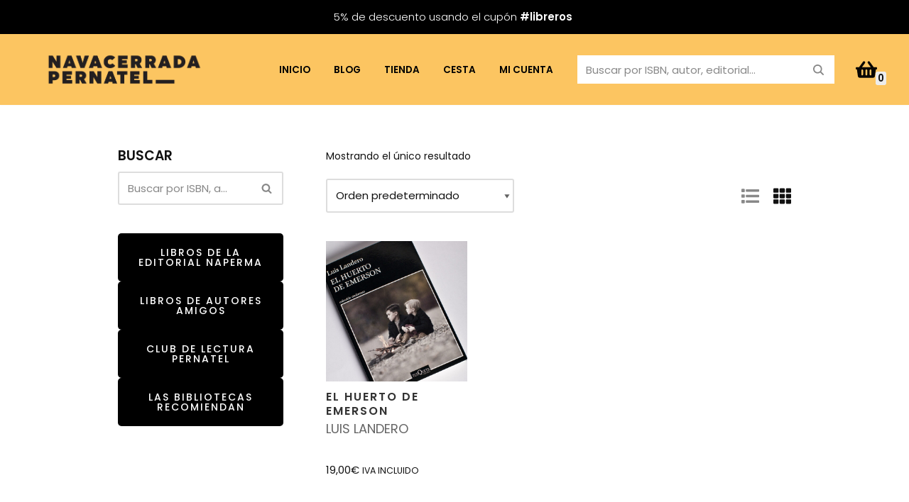

--- FILE ---
content_type: text/html; charset=UTF-8
request_url: https://tienda.navacerradapernatel.com/etiqueta-producto/luis-landero/
body_size: 29875
content:
<!DOCTYPE html>
<html lang="es">

<head>
	
	<meta charset="UTF-8">
	<meta name="viewport" content="width=device-width, initial-scale=1, minimum-scale=1">
	<link rel="profile" href="http://gmpg.org/xfn/11">
		<title>Luis Landero &#8211; Navacerrada Pernatel</title>
<meta name='robots' content='max-image-preview:large' />
<link rel='dns-prefetch' href='//cdnjs.cloudflare.com' />
<link rel='dns-prefetch' href='//fonts.googleapis.com' />
<link rel="alternate" type="application/rss+xml" title="Navacerrada Pernatel &raquo; Feed" href="https://tienda.navacerradapernatel.com/feed/" />
<link rel="alternate" type="application/rss+xml" title="Navacerrada Pernatel &raquo; Feed de los comentarios" href="https://tienda.navacerradapernatel.com/comments/feed/" />
<link rel="alternate" type="application/rss+xml" title="Navacerrada Pernatel &raquo; Luis Landero Etiqueta Feed" href="https://tienda.navacerradapernatel.com/etiqueta-producto/luis-landero/feed/" />
<style id='wp-img-auto-sizes-contain-inline-css'>
img:is([sizes=auto i],[sizes^="auto," i]){contain-intrinsic-size:3000px 1500px}
/*# sourceURL=wp-img-auto-sizes-contain-inline-css */
</style>
<style id='wp-emoji-styles-inline-css'>

	img.wp-smiley, img.emoji {
		display: inline !important;
		border: none !important;
		box-shadow: none !important;
		height: 1em !important;
		width: 1em !important;
		margin: 0 0.07em !important;
		vertical-align: -0.1em !important;
		background: none !important;
		padding: 0 !important;
	}
/*# sourceURL=wp-emoji-styles-inline-css */
</style>
<style id='wp-block-library-inline-css'>
:root{--wp-block-synced-color:#7a00df;--wp-block-synced-color--rgb:122,0,223;--wp-bound-block-color:var(--wp-block-synced-color);--wp-editor-canvas-background:#ddd;--wp-admin-theme-color:#007cba;--wp-admin-theme-color--rgb:0,124,186;--wp-admin-theme-color-darker-10:#006ba1;--wp-admin-theme-color-darker-10--rgb:0,107,160.5;--wp-admin-theme-color-darker-20:#005a87;--wp-admin-theme-color-darker-20--rgb:0,90,135;--wp-admin-border-width-focus:2px}@media (min-resolution:192dpi){:root{--wp-admin-border-width-focus:1.5px}}.wp-element-button{cursor:pointer}:root .has-very-light-gray-background-color{background-color:#eee}:root .has-very-dark-gray-background-color{background-color:#313131}:root .has-very-light-gray-color{color:#eee}:root .has-very-dark-gray-color{color:#313131}:root .has-vivid-green-cyan-to-vivid-cyan-blue-gradient-background{background:linear-gradient(135deg,#00d084,#0693e3)}:root .has-purple-crush-gradient-background{background:linear-gradient(135deg,#34e2e4,#4721fb 50%,#ab1dfe)}:root .has-hazy-dawn-gradient-background{background:linear-gradient(135deg,#faaca8,#dad0ec)}:root .has-subdued-olive-gradient-background{background:linear-gradient(135deg,#fafae1,#67a671)}:root .has-atomic-cream-gradient-background{background:linear-gradient(135deg,#fdd79a,#004a59)}:root .has-nightshade-gradient-background{background:linear-gradient(135deg,#330968,#31cdcf)}:root .has-midnight-gradient-background{background:linear-gradient(135deg,#020381,#2874fc)}:root{--wp--preset--font-size--normal:16px;--wp--preset--font-size--huge:42px}.has-regular-font-size{font-size:1em}.has-larger-font-size{font-size:2.625em}.has-normal-font-size{font-size:var(--wp--preset--font-size--normal)}.has-huge-font-size{font-size:var(--wp--preset--font-size--huge)}.has-text-align-center{text-align:center}.has-text-align-left{text-align:left}.has-text-align-right{text-align:right}.has-fit-text{white-space:nowrap!important}#end-resizable-editor-section{display:none}.aligncenter{clear:both}.items-justified-left{justify-content:flex-start}.items-justified-center{justify-content:center}.items-justified-right{justify-content:flex-end}.items-justified-space-between{justify-content:space-between}.screen-reader-text{border:0;clip-path:inset(50%);height:1px;margin:-1px;overflow:hidden;padding:0;position:absolute;width:1px;word-wrap:normal!important}.screen-reader-text:focus{background-color:#ddd;clip-path:none;color:#444;display:block;font-size:1em;height:auto;left:5px;line-height:normal;padding:15px 23px 14px;text-decoration:none;top:5px;width:auto;z-index:100000}html :where(.has-border-color){border-style:solid}html :where([style*=border-top-color]){border-top-style:solid}html :where([style*=border-right-color]){border-right-style:solid}html :where([style*=border-bottom-color]){border-bottom-style:solid}html :where([style*=border-left-color]){border-left-style:solid}html :where([style*=border-width]){border-style:solid}html :where([style*=border-top-width]){border-top-style:solid}html :where([style*=border-right-width]){border-right-style:solid}html :where([style*=border-bottom-width]){border-bottom-style:solid}html :where([style*=border-left-width]){border-left-style:solid}html :where(img[class*=wp-image-]){height:auto;max-width:100%}:where(figure){margin:0 0 1em}html :where(.is-position-sticky){--wp-admin--admin-bar--position-offset:var(--wp-admin--admin-bar--height,0px)}@media screen and (max-width:600px){html :where(.is-position-sticky){--wp-admin--admin-bar--position-offset:0px}}

/*# sourceURL=wp-block-library-inline-css */
</style><style id='wp-block-button-inline-css'>
.wp-block-button__link{align-content:center;box-sizing:border-box;cursor:pointer;display:inline-block;height:100%;text-align:center;word-break:break-word}.wp-block-button__link.aligncenter{text-align:center}.wp-block-button__link.alignright{text-align:right}:where(.wp-block-button__link){border-radius:9999px;box-shadow:none;padding:calc(.667em + 2px) calc(1.333em + 2px);text-decoration:none}.wp-block-button[style*=text-decoration] .wp-block-button__link{text-decoration:inherit}.wp-block-buttons>.wp-block-button.has-custom-width{max-width:none}.wp-block-buttons>.wp-block-button.has-custom-width .wp-block-button__link{width:100%}.wp-block-buttons>.wp-block-button.has-custom-font-size .wp-block-button__link{font-size:inherit}.wp-block-buttons>.wp-block-button.wp-block-button__width-25{width:calc(25% - var(--wp--style--block-gap, .5em)*.75)}.wp-block-buttons>.wp-block-button.wp-block-button__width-50{width:calc(50% - var(--wp--style--block-gap, .5em)*.5)}.wp-block-buttons>.wp-block-button.wp-block-button__width-75{width:calc(75% - var(--wp--style--block-gap, .5em)*.25)}.wp-block-buttons>.wp-block-button.wp-block-button__width-100{flex-basis:100%;width:100%}.wp-block-buttons.is-vertical>.wp-block-button.wp-block-button__width-25{width:25%}.wp-block-buttons.is-vertical>.wp-block-button.wp-block-button__width-50{width:50%}.wp-block-buttons.is-vertical>.wp-block-button.wp-block-button__width-75{width:75%}.wp-block-button.is-style-squared,.wp-block-button__link.wp-block-button.is-style-squared{border-radius:0}.wp-block-button.no-border-radius,.wp-block-button__link.no-border-radius{border-radius:0!important}:root :where(.wp-block-button .wp-block-button__link.is-style-outline),:root :where(.wp-block-button.is-style-outline>.wp-block-button__link){border:2px solid;padding:.667em 1.333em}:root :where(.wp-block-button .wp-block-button__link.is-style-outline:not(.has-text-color)),:root :where(.wp-block-button.is-style-outline>.wp-block-button__link:not(.has-text-color)){color:currentColor}:root :where(.wp-block-button .wp-block-button__link.is-style-outline:not(.has-background)),:root :where(.wp-block-button.is-style-outline>.wp-block-button__link:not(.has-background)){background-color:initial;background-image:none}
/*# sourceURL=https://tienda.navacerradapernatel.com/wp-includes/blocks/button/style.min.css */
</style>
<style id='wp-block-image-inline-css'>
.wp-block-image>a,.wp-block-image>figure>a{display:inline-block}.wp-block-image img{box-sizing:border-box;height:auto;max-width:100%;vertical-align:bottom}@media not (prefers-reduced-motion){.wp-block-image img.hide{visibility:hidden}.wp-block-image img.show{animation:show-content-image .4s}}.wp-block-image[style*=border-radius] img,.wp-block-image[style*=border-radius]>a{border-radius:inherit}.wp-block-image.has-custom-border img{box-sizing:border-box}.wp-block-image.aligncenter{text-align:center}.wp-block-image.alignfull>a,.wp-block-image.alignwide>a{width:100%}.wp-block-image.alignfull img,.wp-block-image.alignwide img{height:auto;width:100%}.wp-block-image .aligncenter,.wp-block-image .alignleft,.wp-block-image .alignright,.wp-block-image.aligncenter,.wp-block-image.alignleft,.wp-block-image.alignright{display:table}.wp-block-image .aligncenter>figcaption,.wp-block-image .alignleft>figcaption,.wp-block-image .alignright>figcaption,.wp-block-image.aligncenter>figcaption,.wp-block-image.alignleft>figcaption,.wp-block-image.alignright>figcaption{caption-side:bottom;display:table-caption}.wp-block-image .alignleft{float:left;margin:.5em 1em .5em 0}.wp-block-image .alignright{float:right;margin:.5em 0 .5em 1em}.wp-block-image .aligncenter{margin-left:auto;margin-right:auto}.wp-block-image :where(figcaption){margin-bottom:1em;margin-top:.5em}.wp-block-image.is-style-circle-mask img{border-radius:9999px}@supports ((-webkit-mask-image:none) or (mask-image:none)) or (-webkit-mask-image:none){.wp-block-image.is-style-circle-mask img{border-radius:0;-webkit-mask-image:url('data:image/svg+xml;utf8,<svg viewBox="0 0 100 100" xmlns="http://www.w3.org/2000/svg"><circle cx="50" cy="50" r="50"/></svg>');mask-image:url('data:image/svg+xml;utf8,<svg viewBox="0 0 100 100" xmlns="http://www.w3.org/2000/svg"><circle cx="50" cy="50" r="50"/></svg>');mask-mode:alpha;-webkit-mask-position:center;mask-position:center;-webkit-mask-repeat:no-repeat;mask-repeat:no-repeat;-webkit-mask-size:contain;mask-size:contain}}:root :where(.wp-block-image.is-style-rounded img,.wp-block-image .is-style-rounded img){border-radius:9999px}.wp-block-image figure{margin:0}.wp-lightbox-container{display:flex;flex-direction:column;position:relative}.wp-lightbox-container img{cursor:zoom-in}.wp-lightbox-container img:hover+button{opacity:1}.wp-lightbox-container button{align-items:center;backdrop-filter:blur(16px) saturate(180%);background-color:#5a5a5a40;border:none;border-radius:4px;cursor:zoom-in;display:flex;height:20px;justify-content:center;opacity:0;padding:0;position:absolute;right:16px;text-align:center;top:16px;width:20px;z-index:100}@media not (prefers-reduced-motion){.wp-lightbox-container button{transition:opacity .2s ease}}.wp-lightbox-container button:focus-visible{outline:3px auto #5a5a5a40;outline:3px auto -webkit-focus-ring-color;outline-offset:3px}.wp-lightbox-container button:hover{cursor:pointer;opacity:1}.wp-lightbox-container button:focus{opacity:1}.wp-lightbox-container button:focus,.wp-lightbox-container button:hover,.wp-lightbox-container button:not(:hover):not(:active):not(.has-background){background-color:#5a5a5a40;border:none}.wp-lightbox-overlay{box-sizing:border-box;cursor:zoom-out;height:100vh;left:0;overflow:hidden;position:fixed;top:0;visibility:hidden;width:100%;z-index:100000}.wp-lightbox-overlay .close-button{align-items:center;cursor:pointer;display:flex;justify-content:center;min-height:40px;min-width:40px;padding:0;position:absolute;right:calc(env(safe-area-inset-right) + 16px);top:calc(env(safe-area-inset-top) + 16px);z-index:5000000}.wp-lightbox-overlay .close-button:focus,.wp-lightbox-overlay .close-button:hover,.wp-lightbox-overlay .close-button:not(:hover):not(:active):not(.has-background){background:none;border:none}.wp-lightbox-overlay .lightbox-image-container{height:var(--wp--lightbox-container-height);left:50%;overflow:hidden;position:absolute;top:50%;transform:translate(-50%,-50%);transform-origin:top left;width:var(--wp--lightbox-container-width);z-index:9999999999}.wp-lightbox-overlay .wp-block-image{align-items:center;box-sizing:border-box;display:flex;height:100%;justify-content:center;margin:0;position:relative;transform-origin:0 0;width:100%;z-index:3000000}.wp-lightbox-overlay .wp-block-image img{height:var(--wp--lightbox-image-height);min-height:var(--wp--lightbox-image-height);min-width:var(--wp--lightbox-image-width);width:var(--wp--lightbox-image-width)}.wp-lightbox-overlay .wp-block-image figcaption{display:none}.wp-lightbox-overlay button{background:none;border:none}.wp-lightbox-overlay .scrim{background-color:#fff;height:100%;opacity:.9;position:absolute;width:100%;z-index:2000000}.wp-lightbox-overlay.active{visibility:visible}@media not (prefers-reduced-motion){.wp-lightbox-overlay.active{animation:turn-on-visibility .25s both}.wp-lightbox-overlay.active img{animation:turn-on-visibility .35s both}.wp-lightbox-overlay.show-closing-animation:not(.active){animation:turn-off-visibility .35s both}.wp-lightbox-overlay.show-closing-animation:not(.active) img{animation:turn-off-visibility .25s both}.wp-lightbox-overlay.zoom.active{animation:none;opacity:1;visibility:visible}.wp-lightbox-overlay.zoom.active .lightbox-image-container{animation:lightbox-zoom-in .4s}.wp-lightbox-overlay.zoom.active .lightbox-image-container img{animation:none}.wp-lightbox-overlay.zoom.active .scrim{animation:turn-on-visibility .4s forwards}.wp-lightbox-overlay.zoom.show-closing-animation:not(.active){animation:none}.wp-lightbox-overlay.zoom.show-closing-animation:not(.active) .lightbox-image-container{animation:lightbox-zoom-out .4s}.wp-lightbox-overlay.zoom.show-closing-animation:not(.active) .lightbox-image-container img{animation:none}.wp-lightbox-overlay.zoom.show-closing-animation:not(.active) .scrim{animation:turn-off-visibility .4s forwards}}@keyframes show-content-image{0%{visibility:hidden}99%{visibility:hidden}to{visibility:visible}}@keyframes turn-on-visibility{0%{opacity:0}to{opacity:1}}@keyframes turn-off-visibility{0%{opacity:1;visibility:visible}99%{opacity:0;visibility:visible}to{opacity:0;visibility:hidden}}@keyframes lightbox-zoom-in{0%{transform:translate(calc((-100vw + var(--wp--lightbox-scrollbar-width))/2 + var(--wp--lightbox-initial-left-position)),calc(-50vh + var(--wp--lightbox-initial-top-position))) scale(var(--wp--lightbox-scale))}to{transform:translate(-50%,-50%) scale(1)}}@keyframes lightbox-zoom-out{0%{transform:translate(-50%,-50%) scale(1);visibility:visible}99%{visibility:visible}to{transform:translate(calc((-100vw + var(--wp--lightbox-scrollbar-width))/2 + var(--wp--lightbox-initial-left-position)),calc(-50vh + var(--wp--lightbox-initial-top-position))) scale(var(--wp--lightbox-scale));visibility:hidden}}
/*# sourceURL=https://tienda.navacerradapernatel.com/wp-includes/blocks/image/style.min.css */
</style>
<style id='wp-block-buttons-inline-css'>
.wp-block-buttons{box-sizing:border-box}.wp-block-buttons.is-vertical{flex-direction:column}.wp-block-buttons.is-vertical>.wp-block-button:last-child{margin-bottom:0}.wp-block-buttons>.wp-block-button{display:inline-block;margin:0}.wp-block-buttons.is-content-justification-left{justify-content:flex-start}.wp-block-buttons.is-content-justification-left.is-vertical{align-items:flex-start}.wp-block-buttons.is-content-justification-center{justify-content:center}.wp-block-buttons.is-content-justification-center.is-vertical{align-items:center}.wp-block-buttons.is-content-justification-right{justify-content:flex-end}.wp-block-buttons.is-content-justification-right.is-vertical{align-items:flex-end}.wp-block-buttons.is-content-justification-space-between{justify-content:space-between}.wp-block-buttons.aligncenter{text-align:center}.wp-block-buttons:not(.is-content-justification-space-between,.is-content-justification-right,.is-content-justification-left,.is-content-justification-center) .wp-block-button.aligncenter{margin-left:auto;margin-right:auto;width:100%}.wp-block-buttons[style*=text-decoration] .wp-block-button,.wp-block-buttons[style*=text-decoration] .wp-block-button__link{text-decoration:inherit}.wp-block-buttons.has-custom-font-size .wp-block-button__link{font-size:inherit}.wp-block-buttons .wp-block-button__link{width:100%}.wp-block-button.aligncenter{text-align:center}
/*# sourceURL=https://tienda.navacerradapernatel.com/wp-includes/blocks/buttons/style.min.css */
</style>
<style id='wp-block-paragraph-inline-css'>
.is-small-text{font-size:.875em}.is-regular-text{font-size:1em}.is-large-text{font-size:2.25em}.is-larger-text{font-size:3em}.has-drop-cap:not(:focus):first-letter{float:left;font-size:8.4em;font-style:normal;font-weight:100;line-height:.68;margin:.05em .1em 0 0;text-transform:uppercase}body.rtl .has-drop-cap:not(:focus):first-letter{float:none;margin-left:.1em}p.has-drop-cap.has-background{overflow:hidden}:root :where(p.has-background){padding:1.25em 2.375em}:where(p.has-text-color:not(.has-link-color)) a{color:inherit}p.has-text-align-left[style*="writing-mode:vertical-lr"],p.has-text-align-right[style*="writing-mode:vertical-rl"]{rotate:180deg}
/*# sourceURL=https://tienda.navacerradapernatel.com/wp-includes/blocks/paragraph/style.min.css */
</style>
<link rel='stylesheet' id='wc-blocks-style-css' href='https://tienda.navacerradapernatel.com/wp-content/plugins/woocommerce/assets/client/blocks/wc-blocks.css?ver=wc-10.4.3' media='all' />
<style id='global-styles-inline-css'>
:root{--wp--preset--aspect-ratio--square: 1;--wp--preset--aspect-ratio--4-3: 4/3;--wp--preset--aspect-ratio--3-4: 3/4;--wp--preset--aspect-ratio--3-2: 3/2;--wp--preset--aspect-ratio--2-3: 2/3;--wp--preset--aspect-ratio--16-9: 16/9;--wp--preset--aspect-ratio--9-16: 9/16;--wp--preset--color--black: #000000;--wp--preset--color--cyan-bluish-gray: #abb8c3;--wp--preset--color--white: #ffffff;--wp--preset--color--pale-pink: #f78da7;--wp--preset--color--vivid-red: #cf2e2e;--wp--preset--color--luminous-vivid-orange: #ff6900;--wp--preset--color--luminous-vivid-amber: #fcb900;--wp--preset--color--light-green-cyan: #7bdcb5;--wp--preset--color--vivid-green-cyan: #00d084;--wp--preset--color--pale-cyan-blue: #8ed1fc;--wp--preset--color--vivid-cyan-blue: #0693e3;--wp--preset--color--vivid-purple: #9b51e0;--wp--preset--color--neve-link-color: var(--nv-primary-accent);--wp--preset--color--neve-link-hover-color: var(--nv-secondary-accent);--wp--preset--color--nv-site-bg: var(--nv-site-bg);--wp--preset--color--nv-light-bg: var(--nv-light-bg);--wp--preset--color--nv-dark-bg: var(--nv-dark-bg);--wp--preset--color--neve-text-color: var(--nv-text-color);--wp--preset--color--nv-text-dark-bg: var(--nv-text-dark-bg);--wp--preset--color--nv-c-1: var(--nv-c-1);--wp--preset--color--nv-c-2: var(--nv-c-2);--wp--preset--gradient--vivid-cyan-blue-to-vivid-purple: linear-gradient(135deg,rgb(6,147,227) 0%,rgb(155,81,224) 100%);--wp--preset--gradient--light-green-cyan-to-vivid-green-cyan: linear-gradient(135deg,rgb(122,220,180) 0%,rgb(0,208,130) 100%);--wp--preset--gradient--luminous-vivid-amber-to-luminous-vivid-orange: linear-gradient(135deg,rgb(252,185,0) 0%,rgb(255,105,0) 100%);--wp--preset--gradient--luminous-vivid-orange-to-vivid-red: linear-gradient(135deg,rgb(255,105,0) 0%,rgb(207,46,46) 100%);--wp--preset--gradient--very-light-gray-to-cyan-bluish-gray: linear-gradient(135deg,rgb(238,238,238) 0%,rgb(169,184,195) 100%);--wp--preset--gradient--cool-to-warm-spectrum: linear-gradient(135deg,rgb(74,234,220) 0%,rgb(151,120,209) 20%,rgb(207,42,186) 40%,rgb(238,44,130) 60%,rgb(251,105,98) 80%,rgb(254,248,76) 100%);--wp--preset--gradient--blush-light-purple: linear-gradient(135deg,rgb(255,206,236) 0%,rgb(152,150,240) 100%);--wp--preset--gradient--blush-bordeaux: linear-gradient(135deg,rgb(254,205,165) 0%,rgb(254,45,45) 50%,rgb(107,0,62) 100%);--wp--preset--gradient--luminous-dusk: linear-gradient(135deg,rgb(255,203,112) 0%,rgb(199,81,192) 50%,rgb(65,88,208) 100%);--wp--preset--gradient--pale-ocean: linear-gradient(135deg,rgb(255,245,203) 0%,rgb(182,227,212) 50%,rgb(51,167,181) 100%);--wp--preset--gradient--electric-grass: linear-gradient(135deg,rgb(202,248,128) 0%,rgb(113,206,126) 100%);--wp--preset--gradient--midnight: linear-gradient(135deg,rgb(2,3,129) 0%,rgb(40,116,252) 100%);--wp--preset--font-size--small: 13px;--wp--preset--font-size--medium: 20px;--wp--preset--font-size--large: 36px;--wp--preset--font-size--x-large: 42px;--wp--preset--spacing--20: 0.44rem;--wp--preset--spacing--30: 0.67rem;--wp--preset--spacing--40: 1rem;--wp--preset--spacing--50: 1.5rem;--wp--preset--spacing--60: 2.25rem;--wp--preset--spacing--70: 3.38rem;--wp--preset--spacing--80: 5.06rem;--wp--preset--shadow--natural: 6px 6px 9px rgba(0, 0, 0, 0.2);--wp--preset--shadow--deep: 12px 12px 50px rgba(0, 0, 0, 0.4);--wp--preset--shadow--sharp: 6px 6px 0px rgba(0, 0, 0, 0.2);--wp--preset--shadow--outlined: 6px 6px 0px -3px rgb(255, 255, 255), 6px 6px rgb(0, 0, 0);--wp--preset--shadow--crisp: 6px 6px 0px rgb(0, 0, 0);}:where(.is-layout-flex){gap: 0.5em;}:where(.is-layout-grid){gap: 0.5em;}body .is-layout-flex{display: flex;}.is-layout-flex{flex-wrap: wrap;align-items: center;}.is-layout-flex > :is(*, div){margin: 0;}body .is-layout-grid{display: grid;}.is-layout-grid > :is(*, div){margin: 0;}:where(.wp-block-columns.is-layout-flex){gap: 2em;}:where(.wp-block-columns.is-layout-grid){gap: 2em;}:where(.wp-block-post-template.is-layout-flex){gap: 1.25em;}:where(.wp-block-post-template.is-layout-grid){gap: 1.25em;}.has-black-color{color: var(--wp--preset--color--black) !important;}.has-cyan-bluish-gray-color{color: var(--wp--preset--color--cyan-bluish-gray) !important;}.has-white-color{color: var(--wp--preset--color--white) !important;}.has-pale-pink-color{color: var(--wp--preset--color--pale-pink) !important;}.has-vivid-red-color{color: var(--wp--preset--color--vivid-red) !important;}.has-luminous-vivid-orange-color{color: var(--wp--preset--color--luminous-vivid-orange) !important;}.has-luminous-vivid-amber-color{color: var(--wp--preset--color--luminous-vivid-amber) !important;}.has-light-green-cyan-color{color: var(--wp--preset--color--light-green-cyan) !important;}.has-vivid-green-cyan-color{color: var(--wp--preset--color--vivid-green-cyan) !important;}.has-pale-cyan-blue-color{color: var(--wp--preset--color--pale-cyan-blue) !important;}.has-vivid-cyan-blue-color{color: var(--wp--preset--color--vivid-cyan-blue) !important;}.has-vivid-purple-color{color: var(--wp--preset--color--vivid-purple) !important;}.has-neve-link-color-color{color: var(--wp--preset--color--neve-link-color) !important;}.has-neve-link-hover-color-color{color: var(--wp--preset--color--neve-link-hover-color) !important;}.has-nv-site-bg-color{color: var(--wp--preset--color--nv-site-bg) !important;}.has-nv-light-bg-color{color: var(--wp--preset--color--nv-light-bg) !important;}.has-nv-dark-bg-color{color: var(--wp--preset--color--nv-dark-bg) !important;}.has-neve-text-color-color{color: var(--wp--preset--color--neve-text-color) !important;}.has-nv-text-dark-bg-color{color: var(--wp--preset--color--nv-text-dark-bg) !important;}.has-nv-c-1-color{color: var(--wp--preset--color--nv-c-1) !important;}.has-nv-c-2-color{color: var(--wp--preset--color--nv-c-2) !important;}.has-black-background-color{background-color: var(--wp--preset--color--black) !important;}.has-cyan-bluish-gray-background-color{background-color: var(--wp--preset--color--cyan-bluish-gray) !important;}.has-white-background-color{background-color: var(--wp--preset--color--white) !important;}.has-pale-pink-background-color{background-color: var(--wp--preset--color--pale-pink) !important;}.has-vivid-red-background-color{background-color: var(--wp--preset--color--vivid-red) !important;}.has-luminous-vivid-orange-background-color{background-color: var(--wp--preset--color--luminous-vivid-orange) !important;}.has-luminous-vivid-amber-background-color{background-color: var(--wp--preset--color--luminous-vivid-amber) !important;}.has-light-green-cyan-background-color{background-color: var(--wp--preset--color--light-green-cyan) !important;}.has-vivid-green-cyan-background-color{background-color: var(--wp--preset--color--vivid-green-cyan) !important;}.has-pale-cyan-blue-background-color{background-color: var(--wp--preset--color--pale-cyan-blue) !important;}.has-vivid-cyan-blue-background-color{background-color: var(--wp--preset--color--vivid-cyan-blue) !important;}.has-vivid-purple-background-color{background-color: var(--wp--preset--color--vivid-purple) !important;}.has-neve-link-color-background-color{background-color: var(--wp--preset--color--neve-link-color) !important;}.has-neve-link-hover-color-background-color{background-color: var(--wp--preset--color--neve-link-hover-color) !important;}.has-nv-site-bg-background-color{background-color: var(--wp--preset--color--nv-site-bg) !important;}.has-nv-light-bg-background-color{background-color: var(--wp--preset--color--nv-light-bg) !important;}.has-nv-dark-bg-background-color{background-color: var(--wp--preset--color--nv-dark-bg) !important;}.has-neve-text-color-background-color{background-color: var(--wp--preset--color--neve-text-color) !important;}.has-nv-text-dark-bg-background-color{background-color: var(--wp--preset--color--nv-text-dark-bg) !important;}.has-nv-c-1-background-color{background-color: var(--wp--preset--color--nv-c-1) !important;}.has-nv-c-2-background-color{background-color: var(--wp--preset--color--nv-c-2) !important;}.has-black-border-color{border-color: var(--wp--preset--color--black) !important;}.has-cyan-bluish-gray-border-color{border-color: var(--wp--preset--color--cyan-bluish-gray) !important;}.has-white-border-color{border-color: var(--wp--preset--color--white) !important;}.has-pale-pink-border-color{border-color: var(--wp--preset--color--pale-pink) !important;}.has-vivid-red-border-color{border-color: var(--wp--preset--color--vivid-red) !important;}.has-luminous-vivid-orange-border-color{border-color: var(--wp--preset--color--luminous-vivid-orange) !important;}.has-luminous-vivid-amber-border-color{border-color: var(--wp--preset--color--luminous-vivid-amber) !important;}.has-light-green-cyan-border-color{border-color: var(--wp--preset--color--light-green-cyan) !important;}.has-vivid-green-cyan-border-color{border-color: var(--wp--preset--color--vivid-green-cyan) !important;}.has-pale-cyan-blue-border-color{border-color: var(--wp--preset--color--pale-cyan-blue) !important;}.has-vivid-cyan-blue-border-color{border-color: var(--wp--preset--color--vivid-cyan-blue) !important;}.has-vivid-purple-border-color{border-color: var(--wp--preset--color--vivid-purple) !important;}.has-neve-link-color-border-color{border-color: var(--wp--preset--color--neve-link-color) !important;}.has-neve-link-hover-color-border-color{border-color: var(--wp--preset--color--neve-link-hover-color) !important;}.has-nv-site-bg-border-color{border-color: var(--wp--preset--color--nv-site-bg) !important;}.has-nv-light-bg-border-color{border-color: var(--wp--preset--color--nv-light-bg) !important;}.has-nv-dark-bg-border-color{border-color: var(--wp--preset--color--nv-dark-bg) !important;}.has-neve-text-color-border-color{border-color: var(--wp--preset--color--neve-text-color) !important;}.has-nv-text-dark-bg-border-color{border-color: var(--wp--preset--color--nv-text-dark-bg) !important;}.has-nv-c-1-border-color{border-color: var(--wp--preset--color--nv-c-1) !important;}.has-nv-c-2-border-color{border-color: var(--wp--preset--color--nv-c-2) !important;}.has-vivid-cyan-blue-to-vivid-purple-gradient-background{background: var(--wp--preset--gradient--vivid-cyan-blue-to-vivid-purple) !important;}.has-light-green-cyan-to-vivid-green-cyan-gradient-background{background: var(--wp--preset--gradient--light-green-cyan-to-vivid-green-cyan) !important;}.has-luminous-vivid-amber-to-luminous-vivid-orange-gradient-background{background: var(--wp--preset--gradient--luminous-vivid-amber-to-luminous-vivid-orange) !important;}.has-luminous-vivid-orange-to-vivid-red-gradient-background{background: var(--wp--preset--gradient--luminous-vivid-orange-to-vivid-red) !important;}.has-very-light-gray-to-cyan-bluish-gray-gradient-background{background: var(--wp--preset--gradient--very-light-gray-to-cyan-bluish-gray) !important;}.has-cool-to-warm-spectrum-gradient-background{background: var(--wp--preset--gradient--cool-to-warm-spectrum) !important;}.has-blush-light-purple-gradient-background{background: var(--wp--preset--gradient--blush-light-purple) !important;}.has-blush-bordeaux-gradient-background{background: var(--wp--preset--gradient--blush-bordeaux) !important;}.has-luminous-dusk-gradient-background{background: var(--wp--preset--gradient--luminous-dusk) !important;}.has-pale-ocean-gradient-background{background: var(--wp--preset--gradient--pale-ocean) !important;}.has-electric-grass-gradient-background{background: var(--wp--preset--gradient--electric-grass) !important;}.has-midnight-gradient-background{background: var(--wp--preset--gradient--midnight) !important;}.has-small-font-size{font-size: var(--wp--preset--font-size--small) !important;}.has-medium-font-size{font-size: var(--wp--preset--font-size--medium) !important;}.has-large-font-size{font-size: var(--wp--preset--font-size--large) !important;}.has-x-large-font-size{font-size: var(--wp--preset--font-size--x-large) !important;}
/*# sourceURL=global-styles-inline-css */
</style>
<style id='core-block-supports-inline-css'>
.wp-container-core-buttons-is-layout-fdcfc74e{justify-content:flex-start;}
/*# sourceURL=core-block-supports-inline-css */
</style>

<style id='classic-theme-styles-inline-css'>
/*! This file is auto-generated */
.wp-block-button__link{color:#fff;background-color:#32373c;border-radius:9999px;box-shadow:none;text-decoration:none;padding:calc(.667em + 2px) calc(1.333em + 2px);font-size:1.125em}.wp-block-file__button{background:#32373c;color:#fff;text-decoration:none}
/*# sourceURL=/wp-includes/css/classic-themes.min.css */
</style>
<link rel='stylesheet' id='font-awesome-css' href='https://cdnjs.cloudflare.com/ajax/libs/font-awesome/6.5.0/css/all.min.css?ver=6.9' media='all' />
<style id='wcbe_frontend-inline-css'>
.wcbe-specs{margin:1rem 0;padding:0}.wcbe-specs li{list-style:none;display:flex;gap:.5rem;align-items:center;padding:.35rem 0;border-bottom:1px dashed #eee}.wcbe-specs li:last-child{border-bottom:none}.heyzoo-book-icon svg{display:inline-block;vertical-align:middle;width:1.7em;height:1.7em;color:#222;margin-right:8px;}
/*# sourceURL=wcbe_frontend-inline-css */
</style>
<link rel='stylesheet' id='heyzoo-badges-style-css' href='https://tienda.navacerradapernatel.com/wp-content/plugins/heyzoo-creador-etiquetas/assets/badges.css?ver=1.4.1' media='all' />
<link rel='stylesheet' id='woocommerce-layout-css' href='https://tienda.navacerradapernatel.com/wp-content/plugins/woocommerce/assets/css/woocommerce-layout.css?ver=10.4.3' media='all' />
<link rel='stylesheet' id='woocommerce-smallscreen-css' href='https://tienda.navacerradapernatel.com/wp-content/plugins/woocommerce/assets/css/woocommerce-smallscreen.css?ver=10.4.3' media='only screen and (max-width: 768px)' />
<link rel='stylesheet' id='woocommerce-general-css' href='https://tienda.navacerradapernatel.com/wp-content/plugins/woocommerce/assets/css/woocommerce.css?ver=10.4.3' media='all' />
<style id='woocommerce-inline-inline-css'>
.woocommerce form .form-row .required { visibility: visible; }
/*# sourceURL=woocommerce-inline-inline-css */
</style>
<link rel='stylesheet' id='neve-woocommerce-css' href='https://tienda.navacerradapernatel.com/wp-content/themes/neve/assets/css/woocommerce.min.css?ver=4.2.1' media='all' />
<style id='neve-woocommerce-inline-css'>
 .woocommerce.single .entry-summary > form.cart { display:block; } .woocommerce div.product form.cart .button { float: none; } .sp-wl-wrap.sp-wl-product-wrap { margin-left: 0; margin-top: 5px;}.woocommerce .cart_totals .wc-proceed-to-checkout { display:block; }
/*# sourceURL=neve-woocommerce-inline-css */
</style>
<link rel='stylesheet' id='neve-style-css' href='https://tienda.navacerradapernatel.com/wp-content/themes/neve/style-main-new.min.css?ver=4.2.1' media='all' />
<style id='neve-style-inline-css'>
.is-menu-sidebar .header-menu-sidebar { visibility: visible; }.is-menu-sidebar.menu_sidebar_slide_left .header-menu-sidebar { transform: translate3d(0, 0, 0); left: 0; }.is-menu-sidebar.menu_sidebar_slide_right .header-menu-sidebar { transform: translate3d(0, 0, 0); right: 0; }.is-menu-sidebar.menu_sidebar_pull_right .header-menu-sidebar, .is-menu-sidebar.menu_sidebar_pull_left .header-menu-sidebar { transform: translateX(0); }.is-menu-sidebar.menu_sidebar_dropdown .header-menu-sidebar { height: auto; }.is-menu-sidebar.menu_sidebar_dropdown .header-menu-sidebar-inner { max-height: 400px; padding: 20px 0; }.is-menu-sidebar.menu_sidebar_full_canvas .header-menu-sidebar { opacity: 1; }.header-menu-sidebar .menu-item-nav-search:not(.floating) { pointer-events: none; }.header-menu-sidebar .menu-item-nav-search .is-menu-sidebar { pointer-events: unset; }
.nv-meta-list li.meta:not(:last-child):after { content:"/" }.nv-meta-list .no-mobile{
			display:none;
		}.nv-meta-list li.last::after{
			content: ""!important;
		}@media (min-width: 769px) {
			.nv-meta-list .no-mobile {
				display: inline-block;
			}
			.nv-meta-list li.last:not(:last-child)::after {
		 		content: "/" !important;
			}
		}
.nav-ul li .caret svg, .nav-ul li .caret img{width:var(--smiconsize, 0.5em);height:var(--smiconsize, 0.5em);}.nav-ul .sub-menu li {border-style: var(--itembstyle);}
 :root{ --container: 748px;--postwidth:100%; --primarybtnbg: #000000; --secondarybtnbg: #030303; --primarybtnhoverbg: var(--nv-secondary-accent); --primarybtncolor: #ffffff; --secondarybtncolor: #ffffff; --primarybtnhovercolor: #ffffff; --secondarybtnhovercolor: var(--nv-text-color);--primarybtnborderradius:5px;--secondarybtnborderradius:5px;--secondarybtnborderwidth:0;--btnpadding:12px;--primarybtnpadding:12px;--secondarybtnpadding:12px; --btntexttransform: uppercase; --btnfontweight: 500; --bodyfontfamily: Poppins; --bodyfontsize: 15px; --bodylineheight: 1.6em; --bodyletterspacing: 0px; --bodyfontweight: 400; --bodytexttransform: none; --headingsfontfamily: Poppins; --h1fontsize: 1.5em; --h1fontweight: 400; --h1lineheight: 1.4em; --h1letterspacing: 0px; --h1texttransform: uppercase; --h2fontsize: 1.3em; --h2fontweight: 400; --h2lineheight: 1.4em; --h2letterspacing: 0px; --h2texttransform: uppercase; --h3fontsize: 1.1em; --h3fontweight: 400; --h3lineheight: 1.4em; --h3letterspacing: 0px; --h3texttransform: uppercase; --h4fontsize: 1em; --h4fontweight: 400; --h4lineheight: 1.4em; --h4letterspacing: 0px; --h4texttransform: none; --h5fontsize: 0.75em; --h5fontweight: 400; --h5lineheight: 1.4em; --h5letterspacing: 0px; --h5texttransform: none; --h6fontsize: 0.75em; --h6fontweight: 400; --h6lineheight: 1.4em; --h6letterspacing: 0px; --h6texttransform: uppercase;--formfieldborderwidth:2px;--formfieldborderradius:3px; --formfieldbgcolor: var(--nv-site-bg); --formfieldbordercolor: #dddddd; --formfieldcolor: var(--nv-text-color);--formfieldpadding:10px 12px; --shopcoltemplate: 2; } .nv-post-thumbnail-wrap img{ aspect-ratio: 16/9; object-fit: cover; } .nv-index-posts{ --borderradius:0px; --spacing: 60px; --bordercolor: #ededed; --borderwidth: 1px; } .has-neve-button-color-color{ color: #000000!important; } .has-neve-button-color-background-color{ background-color: #000000!important; } .single-post-container .alignfull > [class*="__inner-container"], .single-post-container .alignwide > [class*="__inner-container"]{ max-width:718px } .single-product .alignfull > [class*="__inner-container"], .single-product .alignwide > [class*="__inner-container"]{ max-width:718px } .nv-meta-list{ --avatarsize: 20px; } .single .nv-meta-list{ --avatarsize: 20px; } .blog .nv-meta-list li, .archive .nv-meta-list li{ --texttransform: uppercase; } .neve-main{ --boxshadow:0 3px 6px -5px rgba(0, 0, 0, 0.1), 0 4px 8px rgba(0, 0, 0, 0.1); } .nv-is-boxed.nv-comments-wrap{ --padding:20px; } .nv-is-boxed.comment-respond{ --padding:20px; } .single:not(.single-product), .page{ --c-vspace:0 0 0 0;; } .scroll-to-top{ --color: var(--nv-secondary-accent);--padding:10px; --borderradius: 5px; --bgcolor: transparent; --hovercolor: var(--nv-secondary-accent); --hoverbgcolor: transparent;--size:30px; } .global-styled{ --bgcolor: var(--nv-site-bg); } .header-top{ --rowbcolor: #000000; --color: #ffffff; --bgcolor: #000000; } .header-main{ --rowbcolor: var(--nv-light-bg); --color: #fffefe; --bgcolor: #fcc561; } .header-bottom{ --rowbcolor: var(--nv-light-bg); --color: var(--nv-text-color); --bgcolor: #ffffff; } .header-menu-sidebar-bg{ --justify: flex-start; --textalign: left;--flexg: 1;--wrapdropdownwidth: auto; --color: var(--nv-text-dark-bg); --bgcolor: #dce0e3; } .header-menu-sidebar{ width: 160px; } .builder-item--logo{ --maxwidth: 170px; --fs: 24px;--padding:10px 0;--margin:0; --textalign: left;--justify: flex-start; } .builder-item--nav-icon,.header-menu-sidebar .close-sidebar-panel .navbar-toggle{ --color: #000000;--borderradius:0;--borderwidth:0; } .builder-item--nav-icon{ --label-margin:0 10px 0 0;;--padding:7px 10px;--margin:0; } .builder-item--primary-menu{ --color: #010000; --hovercolor: rgba(0,0,0,0.7); --hovertextcolor: var(--nv-text-color); --activecolor: rgba(0,0,0,0.6); --spacing: 20px; --height: 25px; --smiconsize: 7px;--padding:0;--margin:0; --fontfamily: Poppins; --fontsize: 1em; --lineheight: 1.6em; --letterspacing: 0px; --fontweight: 600; --texttransform: uppercase; --iconsize: 1em; } .builder-item--primary-menu .sub-menu{ --bstyle: none; --itembstyle: none; } .hfg-is-group.has-primary-menu .inherit-ff{ --inheritedff: Poppins; --inheritedfw: 600; } .builder-item--header_search{ --height: 40px;--formfieldborderwidth:2px;--formfieldborderradius:2px;--padding:0;--margin:0; } .builder-item--header_search_responsive{ --iconsize: 20px; --color: #000000; --hovercolor: rgba(0,0,0,0.7); --formfieldfontsize: 14px;--formfieldborderwidth:2px;--formfieldborderradius:2px; --height: 40px;--padding:0 10px;--margin:0; } .builder-item--header_cart_icon{ --iconsize: 30px; --labelsize: 40px; --color: rgba(0, 0, 0, 0.97); --hovercolor: #f70f0f;--padding:0 10px;--margin:0; } .builder-item--contact{ --padding:0;--margin:0; --fontsize: 0.85em; --lineheight: 1.6em; --letterspacing: 0px; --fontweight: 300; --texttransform: none; --iconsize: 0.85em; } .footer-top-inner .row{ grid-template-columns:1fr 1fr 1fr; --valign: flex-start; } .footer-top{ --rowbcolor: var(--nv-light-bg); --color: var(--nv-text-dark-bg); --bgcolor: var(--nv-dark-bg); } .footer-main-inner .row{ grid-template-columns:repeat(4, 1fr); --valign: flex-start; } .footer-main{ --rowbcolor: var(--nv-light-bg); --color: #ffffff; --bgcolor: #303030; } .footer-bottom-inner .row{ grid-template-columns:1fr; --valign: flex-start; } .footer-bottom{ --rowbcolor: var(--nv-light-bg); --color: #000000; --bgcolor: #d1d3d2; } .builder-item--footer-one-widgets{ --padding:30px 0 20px 0;;--margin:0; --textalign: left;--justify: flex-start; } .builder-item--footer-two-widgets{ --padding:0 0 20px 0;;--margin:0; --textalign: left;--justify: flex-start; } .builder-item--footer-three-widgets{ --padding:0 0 30px 0;;--margin:0; --textalign: left;--justify: flex-start; } .builder-item--footer-four-widgets{ --padding:0 0 40px 0;;--margin:0; --textalign: left;--justify: flex-start; } .builder-item--social_icons_2{ --spacing: 10px; --borderradius: 0px;--iconpadding:6px; --icon-size: 25px;--padding:10px;--margin:0; --textalign: center;--justify: center; } .builder-item--footer_copyright{ --color: #000000;--padding:10px;--margin:0; --fontsize: 1em; --lineheight: 1.6; --letterspacing: 0px; --fontweight: 500; --texttransform: none; --iconsize: 1em; --textalign: center;--justify: center; } .page_header-top{ --rowbcolor: var(--nv-light-bg); --color: #e70c0c; } .page_header-bottom{ --rowbcolor: var(--nv-light-bg); --color: var(--nv-text-color); --bgcolor: var(--nv-site-bg); } @media(min-width: 576px){ :root{ --container: 867px;--postwidth:100%;--btnpadding:12px;--primarybtnpadding:12px;--secondarybtnpadding:12px; --bodyfontsize: 16px; --bodylineheight: 1.6em; --bodyletterspacing: 0px; --h1fontsize: 1.5em; --h1lineheight: 1.4em; --h1letterspacing: 0px; --h2fontsize: 1.3em; --h2lineheight: 1.4em; --h2letterspacing: 0px; --h3fontsize: 1.1em; --h3lineheight: 1.4em; --h3letterspacing: 0px; --h4fontsize: 1em; --h4lineheight: 1.4em; --h4letterspacing: 0px; --h5fontsize: 0.75em; --h5lineheight: 1.4em; --h5letterspacing: 0px; --h6fontsize: 0.75em; --h6lineheight: 1.4em; --h6letterspacing: 0px; --shopcoltemplate: 2; } .nv-index-posts{ --spacing: 60px; --borderwidth: 1px; } .single-post-container .alignfull > [class*="__inner-container"], .single-post-container .alignwide > [class*="__inner-container"]{ max-width:837px } .single-product .alignfull > [class*="__inner-container"], .single-product .alignwide > [class*="__inner-container"]{ max-width:837px } .nv-meta-list{ --avatarsize: 20px; } .single .nv-meta-list{ --avatarsize: 20px; } .nv-is-boxed.nv-comments-wrap{ --padding:30px; } .nv-is-boxed.comment-respond{ --padding:30px; } .single:not(.single-product), .page{ --c-vspace:0 0 0 0;; } .scroll-to-top{ --padding:8px 10px;--size:16px; } .header-menu-sidebar-bg{ --justify: flex-start; --textalign: left;--flexg: 1;--wrapdropdownwidth: auto; } .header-menu-sidebar{ width: 350px; } .builder-item--logo{ --maxwidth: 220px; --fs: 24px;--padding:10px 0;--margin:0; --textalign: left;--justify: flex-start; } .builder-item--nav-icon{ --label-margin:0 5px 0 0;;--padding:10px 15px;--margin:0; } .builder-item--primary-menu{ --spacing: 20px; --height: 25px; --smiconsize: 7px;--padding:0;--margin:0; --fontsize: 0.9em; --lineheight: 1.6em; --letterspacing: 0px; --iconsize: 0.9em; } .builder-item--header_search{ --height: 40px;--formfieldborderwidth:2px;--formfieldborderradius:2px;--padding:0;--margin:0; } .builder-item--header_search_responsive{ --formfieldfontsize: 14px;--formfieldborderwidth:2px;--formfieldborderradius:2px; --height: 40px;--padding:0 10px;--margin:0; } .builder-item--header_cart_icon{ --padding:0 10px;--margin:0; } .builder-item--contact{ --padding:0;--margin:0; --fontsize: 0.85em; --lineheight: 1.6em; --letterspacing: 0px; --iconsize: 0.85em; } .builder-item--footer-one-widgets{ --padding:0;--margin:0; --textalign: left;--justify: flex-start; } .builder-item--footer-two-widgets{ --padding:0;--margin:0; --textalign: left;--justify: flex-start; } .builder-item--footer-three-widgets{ --padding:0;--margin:0; --textalign: left;--justify: flex-start; } .builder-item--footer-four-widgets{ --padding:0;--margin:0; --textalign: left;--justify: flex-start; } .builder-item--social_icons_2{ --spacing: 10px; --borderradius: 5px;--iconpadding:5px; --icon-size: 18px;--padding:0;--margin:0; --textalign: left;--justify: flex-start; } .builder-item--footer_copyright{ --padding:0;--margin:0; --fontsize: 1em; --lineheight: 1.6; --letterspacing: 0px; --iconsize: 1em; --textalign: left;--justify: flex-start; } }@media(min-width: 960px){ :root{ --container: 978px;--postwidth:100%;--btnpadding:20px 25px;--primarybtnpadding:20px 25px;--secondarybtnpadding:20px 25px; --btnfs: 14px; --btnlineheight: 1em; --btnletterspacing: 2px; --bodyfontsize: 15px; --bodylineheight: 1.6em; --bodyletterspacing: 0px; --h1fontsize: 3em; --h1lineheight: 1.4em; --h1letterspacing: 2px; --h2fontsize: 2em; --h2lineheight: 1.4em; --h2letterspacing: 2px; --h3fontsize: 1.5em; --h3lineheight: 1.4em; --h3letterspacing: 0px; --h4fontsize: 1.25em; --h4lineheight: 1.4em; --h4letterspacing: 0px; --h5fontsize: 1em; --h5lineheight: 1.4em; --h5letterspacing: 0px; --h6fontsize: 1em; --h6lineheight: 1.4em; --h6letterspacing: 0px; --shopcoltemplate: 3; } .nv-index-posts{ --padding:0px 30px 50px 20px; --spacing: 100px;--postcoltemplate:45fr 55fr; --borderwidth: 2px; } body:not(.single):not(.archive):not(.blog):not(.search):not(.error404) .neve-main > .container .col, body.post-type-archive-course .neve-main > .container .col, body.post-type-archive-llms_membership .neve-main > .container .col{ max-width: 100%; } body:not(.single):not(.archive):not(.blog):not(.search):not(.error404) .nv-sidebar-wrap, body.post-type-archive-course .nv-sidebar-wrap, body.post-type-archive-llms_membership .nv-sidebar-wrap{ max-width: 0%; } .neve-main > .archive-container .nv-index-posts.col{ max-width: 100%; } .neve-main > .archive-container .nv-sidebar-wrap{ max-width: 0%; } .neve-main > .single-post-container .nv-single-post-wrap.col{ max-width: 70%; } .single-post-container .alignfull > [class*="__inner-container"], .single-post-container .alignwide > [class*="__inner-container"]{ max-width:655px } .container-fluid.single-post-container .alignfull > [class*="__inner-container"], .container-fluid.single-post-container .alignwide > [class*="__inner-container"]{ max-width:calc(70% + 15px) } .neve-main > .single-post-container .nv-sidebar-wrap{ max-width: 30%; } .archive.woocommerce .neve-main > .shop-container .nv-shop.col{ max-width: 70%; } .archive.woocommerce .neve-main > .shop-container .nv-sidebar-wrap{ max-width: 30%; } .single-product .neve-main > .shop-container .nv-shop.col{ max-width: 100%; } .single-product .alignfull > [class*="__inner-container"], .single-product .alignwide > [class*="__inner-container"]{ max-width:948px } .single-product .container-fluid .alignfull > [class*="__inner-container"], .single-product .alignwide > [class*="__inner-container"]{ max-width:calc(100% + 15px) } .single-product .neve-main > .shop-container .nv-sidebar-wrap{ max-width: 0%; } .nv-meta-list{ --avatarsize: 20px; } .single .nv-meta-list{ --avatarsize: 20px; } .blog .blog-entry-title, .archive .blog-entry-title{ --fontsize: 23px; } .blog .nv-meta-list li, .archive .nv-meta-list li{ --fontsize: 10px; } .nv-is-boxed.nv-comments-wrap{ --padding:40px; } .nv-is-boxed.comment-respond{ --padding:40px; } .single:not(.single-product), .page{ --c-vspace:0 0 0 0;; } .scroll-to-top{ --padding:10px;--size:35px; } .header-main{ --height:100px; } .header-menu-sidebar-bg{ --justify: flex-start; --textalign: left;--flexg: 1;--wrapdropdownwidth: auto; } .header-menu-sidebar{ width: 350px; } .builder-item--logo{ --maxwidth: 220px; --fs: 24px;--padding:10px 50px;--margin:0; --textalign: left;--justify: flex-start; } .builder-item--nav-icon{ --label-margin:0 5px 0 0;;--padding:10px 15px;--margin:0; } .builder-item--primary-menu{ --spacing: 25px; --height: 25px; --smiconsize: 7px;--padding:0;--margin:0; --fontsize: 0.9em; --lineheight: 1.6em; --letterspacing: 0px; --iconsize: 0.9em; } .builder-item--header_search{ --height: 40px;--formfieldborderwidth:0;--formfieldborderradius:0;--padding:0;--margin:0; } .builder-item--header_search_responsive{ --formfieldfontsize: 14px;--formfieldborderwidth:2px;--formfieldborderradius:2px; --height: 40px;--padding:0 10px;--margin:28px; } .builder-item--header_cart_icon{ --padding:0 30px;--margin:0; } .builder-item--contact{ --padding:0;--margin:0; --fontsize: 1em; --lineheight: 1.6em; --letterspacing: 0px; --iconsize: 1em; } .footer-bottom{ --height:170px; } .builder-item--footer-one-widgets{ --padding:30px 0;--margin:0; --textalign: left;--justify: flex-start; } .builder-item--footer-two-widgets{ --padding:150px 10px 60px 30px;;--margin:0; --textalign: left;--justify: flex-start; } .builder-item--footer-three-widgets{ --padding:150px 30px 30px 30px;;--margin:0; --textalign: left;--justify: flex-start; } .builder-item--footer-four-widgets{ --padding:0150px 30px 50px 30px;;--margin:0; --textalign: left;--justify: flex-start; } .builder-item--social_icons_2{ --spacing: 18px; --borderradius: 0px;--iconpadding:7px; --icon-size: 25px;--padding:13px;--margin:1px; --textalign: center;--justify: center; } .builder-item--footer_copyright{ --padding:31px;--margin:0; --fontsize: 1em; --lineheight: 1.6; --letterspacing: 0px; --iconsize: 1em; --textalign: center;--justify: center; } .products.related .products{ --shopcoltemplate: 4; } .products.upsells .products{ --shopcoltemplate: 4; } }.scroll-to-top {right: 20px; border: none; position: fixed; bottom: 30px; display: none; opacity: 0; visibility: hidden; transition: opacity 0.3s ease-in-out, visibility 0.3s ease-in-out; align-items: center; justify-content: center; z-index: 999; } @supports (-webkit-overflow-scrolling: touch) { .scroll-to-top { bottom: 74px; } } .scroll-to-top.image { background-position: center; } .scroll-to-top .scroll-to-top-image { width: 100%; height: 100%; } .scroll-to-top .scroll-to-top-label { margin: 0; padding: 5px; } .scroll-to-top:hover { text-decoration: none; } .scroll-to-top.scroll-to-top-left {left: 20px; right: unset;} .scroll-to-top.scroll-show-mobile { display: flex; } @media (min-width: 960px) { .scroll-to-top { display: flex; } }.scroll-to-top { color: var(--color); padding: var(--padding); border-radius: var(--borderradius); background: var(--bgcolor); } .scroll-to-top:hover, .scroll-to-top:focus { color: var(--hovercolor); background: var(--hoverbgcolor); } .scroll-to-top-icon, .scroll-to-top.image .scroll-to-top-image { width: var(--size); height: var(--size); } .scroll-to-top-image { background-image: var(--bgimage); background-size: cover; }:root{--nv-primary-accent:#111111;--nv-secondary-accent:#fcc561;--nv-site-bg:#ffffff;--nv-light-bg:#ededed;--nv-dark-bg:#14171c;--nv-text-color:#111111;--nv-text-dark-bg:#ffffff;--nv-c-1:#000000;--nv-c-2:#fcc561;--nv-fallback-ff:Arial, Helvetica, sans-serif;}
/*# sourceURL=neve-style-inline-css */
</style>
<link rel='stylesheet' id='neve-blog-pro-css' href='https://tienda.navacerradapernatel.com/wp-content/plugins/neve-pro-addon/includes/modules/blog_pro/assets/style.min.css?ver=3.2.4' media='all' />
<link rel='stylesheet' id='neve-pro-addon-woo-booster-css' href='https://tienda.navacerradapernatel.com/wp-content/plugins/neve-pro-addon/includes/modules/woocommerce_booster/assets/style.min.css?ver=3.2.4' media='all' />
<link rel='stylesheet' id='sparks-style-css' href='https://tienda.navacerradapernatel.com/wp-content/plugins/sparks-for-woocommerce/includes/assets/core/css/main.min.css?ver=6bac5a48e7ce2e273419' media='all' />
<style id='sparks-style-inline-css'>
.sp-wl-product-wrap.sp-wl-wrap .add-to-wl{padding:var(--primarybtnpadding, 13px 15px);}.product .sp-wl-product-wrap .add-to-wl{border:3px solid ;}:root{--sp-text-color:var(--nv-text-color);--sp-site-bg:var(--nv-site-bg);--sp-text-dark-bg:var(--nv-text-dark-bg);--sp-c-1:var(--nv-c-1);--sp-primary-accent:var(--nv-primary-accent);--sp-secondary-accent:var(--nv-secondary-accent);}.product .tooltip{background-color:var(--nv-site-bg);}.product .tooltip{color:var(--nv-text-color);}
/*# sourceURL=sparks-style-inline-css */
</style>
<link rel='stylesheet' id='neve-google-font-poppins-css' href='//fonts.googleapis.com/css?family=Poppins%3A600%2C400%2C300%2C500&#038;display=swap&#038;ver=4.2.1' media='all' />
<link rel='stylesheet' id='noticias-breves-css' href='https://tienda.navacerradapernatel.com/wp-content/plugins/plugin-heyzoo-noticias-breves/includes/../assets/css/noticias-breves.css?ver=12.0-1769112299' media='all' />
<link rel='stylesheet' id='chld_thm_cfg_child-css' href='https://tienda.navacerradapernatel.com/wp-content/themes/neve-child/style.css?ver=6.9' media='all' />
<script type="text/template" id="tmpl-variation-template">
	<div class="woocommerce-variation-description">{{{ data.variation.variation_description }}}</div>
	<div class="woocommerce-variation-price">{{{ data.variation.price_html }}}</div>
	<div class="woocommerce-variation-availability">{{{ data.variation.availability_html }}}</div>
</script>
<script type="text/template" id="tmpl-unavailable-variation-template">
	<p role="alert">Lo siento, este producto no está disponible. Por favor, elige otra combinación.</p>
</script>
<!--n2css--><!--n2js--><script src="https://tienda.navacerradapernatel.com/wp-includes/js/jquery/jquery.min.js?ver=3.7.1" id="jquery-core-js"></script>
<script src="https://tienda.navacerradapernatel.com/wp-includes/js/jquery/jquery-migrate.min.js?ver=3.4.1" id="jquery-migrate-js"></script>
<script src="https://tienda.navacerradapernatel.com/wp-content/plugins/woocommerce/assets/js/jquery-blockui/jquery.blockUI.min.js?ver=2.7.0-wc.10.4.3" id="wc-jquery-blockui-js" data-wp-strategy="defer"></script>
<script src="https://tienda.navacerradapernatel.com/wp-content/plugins/woocommerce/assets/js/js-cookie/js.cookie.min.js?ver=2.1.4-wc.10.4.3" id="wc-js-cookie-js" data-wp-strategy="defer"></script>
<script src="https://tienda.navacerradapernatel.com/wp-includes/js/underscore.min.js?ver=1.13.7" id="underscore-js"></script>
<script id="wp-util-js-extra">
var _wpUtilSettings = {"ajax":{"url":"/wp-admin/admin-ajax.php"}};
//# sourceURL=wp-util-js-extra
</script>
<script src="https://tienda.navacerradapernatel.com/wp-includes/js/wp-util.min.js?ver=6.9" id="wp-util-js"></script>
<script id="wc-add-to-cart-variation-js-extra">
var wc_add_to_cart_variation_params = {"wc_ajax_url":"/?wc-ajax=%%endpoint%%","i18n_no_matching_variations_text":"Lo siento, no hay productos que igualen tu selecci\u00f3n. Por favor, escoge una combinaci\u00f3n diferente.","i18n_make_a_selection_text":"Elige las opciones del producto antes de a\u00f1adir este producto a tu carrito.","i18n_unavailable_text":"Lo siento, este producto no est\u00e1 disponible. Por favor, elige otra combinaci\u00f3n.","i18n_reset_alert_text":"Se ha restablecido tu selecci\u00f3n. Por favor, elige alguna opci\u00f3n del producto antes de poder a\u00f1adir este producto a tu carrito."};
//# sourceURL=wc-add-to-cart-variation-js-extra
</script>
<script src="https://tienda.navacerradapernatel.com/wp-content/plugins/woocommerce/assets/js/frontend/add-to-cart-variation.min.js?ver=10.4.3" id="wc-add-to-cart-variation-js" defer data-wp-strategy="defer"></script>
<link rel="https://api.w.org/" href="https://tienda.navacerradapernatel.com/wp-json/" /><link rel="alternate" title="JSON" type="application/json" href="https://tienda.navacerradapernatel.com/wp-json/wp/v2/product_tag/92" /><link rel="EditURI" type="application/rsd+xml" title="RSD" href="https://tienda.navacerradapernatel.com/xmlrpc.php?rsd" />

<meta name="description" content="Papelería y librería de referencia en San Sebastián de los Reyes desde 1979. Casi 45 años de experiencia, calidad y cercanía, ahora también online.">
<style>
        /* Ocultar títulos originales en página de producto */
        .product_title.entry-title {
            display: none !important;
        }
        .nv-product-content h1 {
            display: none !important;
        }
        
        /* Ocultar títulos originales en listados */
        .woocommerce-loop-product__title {
            display: none !important;
        }
        .nv-title h2, .nv-title h3 {
            display: none !important;
        }
        .nv-product-content .title {
            display: none !important;
        }
        
        /* Asegurar que nuestros elementos sean visibles */
        .heyzoo-product-header-loop {
            display: block !important;
        }
    </style>		<style>.woocommerce-checkout .glide__arrow {width: auto;}</style>
			<noscript><style>.woocommerce-product-gallery{ opacity: 1 !important; }</style></noscript>
	<style>.recentcomments a{display:inline !important;padding:0 !important;margin:0 !important;}</style>        <style>
        .heyzoo-badge {
            display: flex;
            align-items: center;
            justify-content: center;
            text-align: center;
            box-sizing: border-box;
            position: absolute;
            z-index: 10;
            word-wrap: break-word;
            word-break: break-word;
            hyphens: auto;
            line-height: 1.2;
            overflow: hidden;
            padding: 8px 12px !important;
        }
        
        .heyzoo-product-badges,
        .heyzoo-catalog-badges {
            position: absolute;
            top: 0;
            left: 0;
            right: 0;
            bottom: 0;
            pointer-events: none;
            z-index: 5;
        }
        
        /* Posicionamiento específico sobre la imagen */
        .heyzoo-badge-position-top.heyzoo-badge-align-left { top: 10px; left: 10px; }
        .heyzoo-badge-position-top.heyzoo-badge-align-center { top: 10px; left: 50%; transform: translateX(-50%); }
        .heyzoo-badge-position-top.heyzoo-badge-align-right { top: 10px; right: 10px; }
        
        .heyzoo-badge-position-middle.heyzoo-badge-align-left { top: 50%; left: 10px; transform: translateY(-50%); }
        .heyzoo-badge-position-middle.heyzoo-badge-align-center { top: 50%; left: 50%; transform: translate(-50%, -50%); }
        .heyzoo-badge-position-middle.heyzoo-badge-align-right { top: 50%; right: 10px; transform: translateY(-50%); }
        
        .heyzoo-badge-position-bottom.heyzoo-badge-align-left { bottom: 10px; left: 10px; }
        .heyzoo-badge-position-bottom.heyzoo-badge-align-center { bottom: 10px; left: 50%; transform: translateX(-50%); }
        .heyzoo-badge-position-bottom.heyzoo-badge-align-right { bottom: 10px; right: 10px; }
        
        /* Contexto de catálogo - badges más pequeñas */
        .heyzoo-badge-catalog {
            transform: scale(0.8);
            transform-origin: top left;
        }
        
        /* Asegurar que los contenedores de imagen tengan posición relativa */
        .woocommerce ul.products li.product .woocommerce-loop-product__link,
        .woocommerce ul.products li.product img,
        .woocommerce-product-gallery,
        .woocommerce-product-gallery__wrapper,
        .woocommerce-product-gallery__image,
        .single-product .product .images,
        .product-image-wrapper,
        .product-thumbnail {
            position: relative;
        }
        
        /* Estilos específicos para diferentes temas */
        .woocommerce ul.products li.product {
            position: relative;
        }
        
        /* Para el tema Neve y otros temas populares */
        .nv-product-image,
        .product-image,
        .attachment-woocommerce_thumbnail,
        .wp-post-image {
            position: relative;
        }
        </style>
        
        <script>
        document.addEventListener('DOMContentLoaded', function() {
            // Función para ajustar automáticamente el tamaño de fuente
            function adjustBadgeText() {
                var badges = document.querySelectorAll('.heyzoo-badge');
                
                badges.forEach(function(badge) {
                    var originalFontSize = parseInt(window.getComputedStyle(badge).fontSize);
                    var minFontSize = Math.max(8, originalFontSize * 0.6); // Mínimo 8px o 60% del tamaño original
                    var currentFontSize = originalFontSize;
                    
                    // Resetear al tamaño original
                    badge.style.fontSize = originalFontSize + 'px';
                    
                    // Verificar si el texto se desborda
                    while ((badge.scrollHeight > badge.clientHeight || badge.scrollWidth > badge.clientWidth) && currentFontSize > minFontSize) {
                        currentFontSize -= 1;
                        badge.style.fontSize = currentFontSize + 'px';
                    }
                    
                    // Si aún no cabe, permitir múltiples líneas
                    if (badge.scrollHeight > badge.clientHeight || badge.scrollWidth > badge.clientWidth) {
                        badge.style.whiteSpace = 'normal';
                        badge.style.lineHeight = '1.1';
                        
                        // Verificar de nuevo con múltiples líneas
                        while ((badge.scrollHeight > badge.clientHeight) && currentFontSize > minFontSize) {
                            currentFontSize -= 1;
                            badge.style.fontSize = currentFontSize + 'px';
                        }
                    }
                });
            }
            
            // Ejecutar al cargar y cuando cambie el tamaño de ventana
            adjustBadgeText();
            window.addEventListener('resize', adjustBadgeText);
        });
        </script>
        <style>
        /* Estilos para página de producto individual */
        .heyzoo-product-header {
            margin-bottom: 20px;
        }
        .heyzoo-product-title {
            font-size: 28px;
            font-weight: bold;
            margin-bottom: 5px;
            color: #333;
            line-height: 1.2;
        }
        .heyzoo-product-author {
            font-size: 1.2em;
            color: #333;
            margin-bottom: 15px;
        }
        .heyzoo-product-author span {
            font-weight: 400;
            font-style: normal;
        }
        
        /* Estilos para listados de productos */
        .heyzoo-product-header-loop {
            padding: 5px 0;
            display: block !important;
            z-index: 10;
            position: relative;
        }
        .heyzoo-product-title-loop {
            font-size: 16px;
            font-weight: bold;
            margin-bottom: 3px;
            line-height: 1.3;
            display: block !important;
        }
        .heyzoo-product-author-loop {
            font-size: 1.2em;
            color: #333;
            margin-bottom: 8px;
            display: block !important;
        }
        .heyzoo-product-author-loop span {
            font-weight: 400;
            font-style: normal;
        }
        
        /* Asegurar que el precio se muestra correctamente */
        .price {
            display: block !important;
            margin-top: 5px !important;
        }
        
        /* Ocultar elementos no deseados del tema */
        .nv-product-content .title {
            display: none !important;
        }
        .nv-product-content h1, .nv-product-content h2, .nv-product-content h3 {
            display: none !important;
        }
        
        /* Ocultar badges de YITH en listados */
        .products .product .yith-wcbm-badge {
            display: none !important;
        }
        /* Mostrar badges solo en página de producto */
        .single-product .yith-wcbm-badge {
            display: block !important;
        }
        /* Corregir padding de los badges */
        .yith-wcbm-badge {
            padding: 0 !important;
        }
        .yith-wcbm-badge-content {
            padding: 0 !important;
            display: flex !important;
            align-items: center !important;
            justify-content: center !important;
            height: 100% !important;
            width: 100% !important;
            text-align: center !important;
        }
        
        /* Añadir margen superior al cuadro de cantidad y botón de añadir al carrito */
        .single-product form.cart {
            margin-top: 50px !important;
        }
    </style><style>
        .heyzoo-product-title, .heyzoo-product-title-loop {
            color: #333;
        }
        .heyzoo-product-author, .heyzoo-product-author-loop {
            color: #666666;
        }
    </style><link rel="icon" href="https://tienda.navacerradapernatel.com/wp-content/uploads/2021/06/cropped-icon-black-32x32.png" sizes="32x32" />
<link rel="icon" href="https://tienda.navacerradapernatel.com/wp-content/uploads/2021/06/cropped-icon-black-192x192.png" sizes="192x192" />
<link rel="apple-touch-icon" href="https://tienda.navacerradapernatel.com/wp-content/uploads/2021/06/cropped-icon-black-180x180.png" />
<meta name="msapplication-TileImage" content="https://tienda.navacerradapernatel.com/wp-content/uploads/2021/06/cropped-icon-black-270x270.png" />
		<style id="wp-custom-css">
			.woocommerce button#place_order:hover {
	background-color:#fcc561;
}
h1, .single h1.entry-title, .woocommerce.single .product_title  {
    font-size: 2.2em;
}
.woocommerce div.product .stock {
    display:none;
}
.woocommerce div.product .stock {
    color: #77a464;
}
.woocommerce .woocommerce-breadcrumb {
	margin-top:30px;
	margin-bottom:10px;
}
.woocommerce div.product div.images .flex-control-thumbs {
	margin-top:20px;
}
.woocommerce span.onsale {
    font-weight:500;
	  min-height: 3.236em;
    min-width: 3.236em;
    padding: 10px;
    font-size: 1em;
    position: absolute;
    text-align: center;
    line-height: 3.5;
    top: -0.7em;
    left: -0.7em;
    border-radius: 100%;
    background-color: #FF3300;
    color: #FFF;
}
.woocommerce ul.products li.product .onsale {
    top: -0.7em;
    left: -0.7em;
    right: auto;
    margin: 0;
}

.cart-icon-wrapper .cart-count {
    font-size:0.9em;
}

.menu-item-nav-cart .nv-nav-cart {
    padding:30px;
	 
	
}


/* Oculta el contenedor del shortcode en dispositivos móviles */
@media (max-width: 768px) {
    .banner-largo{
        display: none !important;
    }
}


@media (min-width: 768px) {
    .banner-cuadrado{
        display: none !important;
    }
}


.no-display-never{
	display: none !important;
}


.mailpetit {
	font-size:0.8em;
	margin-top:-18px;
	color:#fcc561;
}
.phonepetit{
	font-size:0.8em;
	margin-top:-18px;
	color:#fcc561;
}



li.product .sp-product-image .yith-wcbm-badge{
	display:none;
}
.woocommerce div.product div.images .woocommerce-product-gallery__wrapper .yith-wcbm-badge{
	margin-top:20px;
	margin-left:-10px;
	font-family:Poppins;
	letter-spacing:2px;
	
}
/* QUITAR TITULOS DE FOTOS EN TIENDA Y LIGHT SHOW */
.pswp__caption{
	display:none;
}

.woocommerce-product-gallery__wrapper .flex-active-slide img {
    pointer-events: none;
}
.pd{
	padding:10;
}



/* Estilo para PCs (pantallas mayores a 1200px) */
@media (min-width: 1200px) {
    .nv-post-cover .nv-title-meta-wrap {
        font-size: 1.6em;
    }
}

/* Estilos de plugin Heyzoo-realted-products*/
/* Grid Ventas Dirigidas */
.heyzoo-grid-dirigidas ul.products {
    display: grid !important;
    grid-template-columns: repeat(4, 1fr) !important;
    gap: 15px !important;
}

/* Grid Ventas Cruzadas */
.heyzoo-grid-cruzadas ul.products {
    display: grid !important;
    grid-template-columns: repeat(4, 1fr) !important;
    gap: 15px !important;
}

/* Títulos */
.heyzoo-titulo {
    font-size: 1.5em;
    text-align: center;
    margin: 40px 0 25px;
    padding: 10px;
    border-bottom: 2px solid #ff6b6b;
    color: #2d3436;
}

/* Responsivo */
@media (max-width: 768px) {
    .heyzoo-grid-dirigidas ul.products,
    .heyzoo-grid-cruzadas ul.products {
        grid-template-columns: repeat(2, 1fr) !important;
    }
}

/*CENTRAR BADGE DESPUES DEL PLIUGIN DE AUTORES*/

/* Centrado perfecto para badges de YITH */
.yith-wcbm-badge p{
    margin-top:8px !important;
	  font-size:0.8em;
	  vertical-align:center;
}



.woocommerce.single .quantity input{
	height:54px;
}
		</style>
		<style id="nb-dynamic-styles">
    :root {
        --nb-contenedor-padding-superior: 30px;
        --nb-contenedor-padding-inferior: 30px;
        
        /* Variables para noticias normales */
        --nb-normal-radio: 8px;
        --nb-normal-borde: #ffffff;
        --nb-normal-fondo: #f2f2f2;
        --nb-normal-sombra: 0 2px 4px rgba(0,0,0,0.1);
        
        /* Variables para destacada 1 */
        --nb-destacada1-radio: 10px;
        --nb-destacada1-borde: #ffffff;
        --nb-destacada1-fondo: #f2f2f2;
        --nb-destacada1-sombra: none;
        
        /* Variables para destacada 2 */
        --nb-destacada2-radio: 10px;
        --nb-destacada2-borde: #ffffff;
        --nb-destacada2-fondo: #f2f2f2;
        --nb-destacada2-sombra: none;
        
        /* Variables para resto de destacadas */
        --nb-destacada-resto-radio: 10px;
        --nb-destacada-resto-borde: #ffffff;
        --nb-destacada-resto-fondo: #f7f7f7;
        --nb-destacada-resto-sombra: none;
        
        /* Variables para destacadas en grid */
        --nb-destacada-grid-radio: 6px;
        --nb-destacada-grid-borde: #ffffff;
        --nb-destacada-grid-fondo: #fafafa;
        --nb-destacada-grid-sombra: 0 8px 16px rgba(0,0,0,0.25);
        
        /* Variables de alineación de texto */
        --nb-destacada1-texto-align: left;
        --nb-destacada1-boton-align: flex-start;
        --nb-destacada2-texto-align: right;
        --nb-destacada2-boton-align: flex-end;
        --nb-destacada-resto-texto-align: left;
        --nb-destacada-resto-boton-align: flex-start;
        
        /* Variables de configuración de imagen */
        --nb-imagen-aspect-ratio-normal: 1/1;
        --nb-imagen-aspect-ratio-ancho-completo: 5/3;
        --nb-imagen-ancho-porcentaje-normal: 50%;
        --nb-imagen-ancho-porcentaje-ancho-completo: 60%;
        --nb-contenido-ancho-porcentaje-normal: 50%;
        --nb-contenido-ancho-porcentaje-ancho-completo: 40%;
        --nb-contenido-padding-lateral-normal: 40px;
        --nb-contenido-padding-lateral-ancho-completo: 150px;
        
        /* Variables de alineación del botón "Ver más" */
        --nb-boton-ver-mas-align: center;
    }
    
    /* Aplicar padding dinámicamente */
    .nb-shortcode-wrapper {
        padding-top: var(--nb-contenedor-padding-superior) !important;
        padding-bottom: var(--nb-contenedor-padding-inferior) !important;
    }
    
    /* Configuración base de contenedores para que las alineaciones funcionen */
    .nb-contenido-izq {
        align-items: flex-start !important; /* Por defecto izquierda */
        text-align: left !important; /* Por defecto izquierda */
    }
    
    /* Estilos para noticias normales (rejilla) */
    .nb-grid .nb-item:not(.nb-destacada) {
        border-radius: var(--nb-normal-radio) !important;
        border: 1px solid var(--nb-normal-borde) !important;
        background-color: var(--nb-normal-fondo) !important;
        box-shadow: var(--nb-normal-sombra) !important;
    }
    
    /* Estilos para destacada 1 (horizontal primera) - Máxima especificidad */
    .nb-destacada .nb-destacada-1,
    .nb-destacada-1 {
        border-radius: var(--nb-destacada1-radio) !important;
        border: 2px solid var(--nb-destacada1-borde) !important;
        background-color: var(--nb-destacada1-fondo) !important;
        box-shadow: var(--nb-destacada1-sombra) !important;
    }
    
    /* Estilos para destacada 2 (horizontal segunda) - Máxima especificidad */
    .nb-destacada .nb-destacada-2,
    .nb-destacada-2 {
        border-radius: var(--nb-destacada2-radio) !important;
        border: 2px solid var(--nb-destacada2-borde) !important;
        background-color: var(--nb-destacada2-fondo) !important;
        box-shadow: var(--nb-destacada2-sombra) !important;
    }
    
    /* Estilos para resto de destacadas (3ª, 4ª...) - Solo aplicar si NO es destacada 1 o 2 */
    .nb-destacada:not(.nb-destacada-1):not(.nb-destacada-2) .nb-destacada-resto,
    .nb-destacada-resto:not(.nb-destacada-1):not(.nb-destacada-2) {
        border-radius: var(--nb-destacada-resto-radio) !important;
        border: 1px solid var(--nb-destacada-resto-borde) !important;
        background-color: var(--nb-destacada-resto-fondo) !important;
        box-shadow: var(--nb-destacada-resto-sombra) !important;
    }
    
    /* Estilos para destacadas en formato grid */
    .nb-grid .nb-item.nb-destacada {
        border-radius: var(--nb-destacada-grid-radio) !important;
        border: 2px solid var(--nb-destacada-grid-borde) !important;
        background-color: var(--nb-destacada-grid-fondo) !important;
        box-shadow: var(--nb-destacada-grid-sombra) !important;
    }
    
    /* Configuración de alineación de texto y botones */
    
    /* Destacada 1 - Alineación - Selectores más específicos */
    .nb-destacada-1 .nb-contenido-izq,
    .nb-destacada-1.nb-item-destacada .nb-contenido-izq,
    .nb-destacada-1.nb-item-destacada-izq .nb-contenido-izq,
    .nb-destacada .nb-destacada-1 .nb-contenido-izq {
        text-align: var(--nb-destacada1-texto-align) !important;
        display: flex !important;
        flex-direction: column !important;
        align-items: var(--nb-destacada1-boton-align) !important;
    }
    
    /* Eliminar márgenes que interfieren con la alineación */
    .nb-destacada-1 .nb-contenido-izq > *,
    .nb-destacada-1.nb-item-destacada .nb-contenido-izq > *,
    .nb-destacada-1.nb-item-destacada-izq .nb-contenido-izq > * {
        margin-left: 0 !important;
        margin-right: 0 !important;
    }
    
    .nb-destacada-1 .nb-boton-ver-mas,
    .nb-destacada-1.nb-item-destacada .nb-boton-ver-mas,
    .nb-destacada-1.nb-item-destacada-izq .nb-boton-ver-mas {
        align-self: var(--nb-destacada1-boton-align) !important;
        margin-left: 0 !important;
        margin-right: 0 !important;
    }
    
    /* Destacada 2 - Alineación - Selectores más específicos */
    .nb-destacada-2 .nb-contenido-izq,
    .nb-destacada-2.nb-item-destacada .nb-contenido-izq,
    .nb-destacada-2.nb-item-destacada-izq .nb-contenido-izq,
    .nb-destacada .nb-destacada-2 .nb-contenido-izq {
        text-align: var(--nb-destacada2-texto-align) !important;
        display: flex !important;
        flex-direction: column !important;
        align-items: var(--nb-destacada2-boton-align) !important;
    }
    
    /* Eliminar márgenes que interfieren con la alineación */
    .nb-destacada-2 .nb-contenido-izq > *,
    .nb-destacada-2.nb-item-destacada .nb-contenido-izq > *,
    .nb-destacada-2.nb-item-destacada-izq .nb-contenido-izq > * {
        margin-left: 0 !important;
        margin-right: 0 !important;
    }
    
    .nb-destacada-2 .nb-boton-ver-mas,
    .nb-destacada-2.nb-item-destacada .nb-boton-ver-mas,
    .nb-destacada-2.nb-item-destacada-izq .nb-boton-ver-mas {
        align-self: var(--nb-destacada2-boton-align) !important;
        margin-left: 0 !important;
        margin-right: 0 !important;
    }
    
    /* Resto de destacadas - Alineación - Selectores más específicos */
    .nb-destacada-resto .nb-contenido-izq,
    .nb-destacada-resto.nb-item-destacada .nb-contenido-izq,
    .nb-destacada-resto.nb-item-destacada-izq .nb-contenido-izq,
    .nb-destacada .nb-destacada-resto .nb-contenido-izq {
        text-align: var(--nb-destacada-resto-texto-align) !important;
        display: flex !important;
        flex-direction: column !important;
        align-items: var(--nb-destacada-resto-boton-align) !important;
    }
    
    /* Eliminar márgenes que interfieren con la alineación */
    .nb-destacada-resto .nb-contenido-izq > *,
    .nb-destacada-resto.nb-item-destacada .nb-contenido-izq > *,
    .nb-destacada-resto.nb-item-destacada-izq .nb-contenido-izq > * {
        margin-left: 0 !important;
        margin-right: 0 !important;
    }
    
    .nb-destacada-resto .nb-boton-ver-mas,
    .nb-destacada-resto.nb-item-destacada .nb-boton-ver-mas,
    .nb-destacada-resto.nb-item-destacada-izq .nb-boton-ver-mas {
        align-self: var(--nb-destacada-resto-boton-align) !important;
        margin-left: 0 !important;
        margin-right: 0 !important;
    }
    
    /* Configuración de ancho completo */
    
    
    
    
    
    .nb-destacada-resto {
        width: 100vw !important;
        margin-left: 50% !important;
        transform: translateX(-50%) !important;
        max-width: none !important;
    }
    
    /* Desactivar hover transform en ancho completo para evitar problemas */
    .nb-destacada-resto:hover {
        transform: translateX(-50%) !important;
    }
    
    
    /* Configuración dinámica de imágenes */
    /* Base de destacadas para flexbox consistente */
    .nb-item-destacada,
    .nb-item-destacada-izq,
    .nb-destacada article,
    .nb-destacada-izq article {
        display: flex !important;
        align-items: stretch !important;
        gap: 0 !important;
        overflow: hidden !important;
    }
    
    /* MEJORAR ESPACIADO DE ELEMENTOS PARA EVITAR CRUCES */
    .nb-contenido-izq header {
        margin-bottom: 15px !important;
    }
    
    .nb-contenido-izq header h2 {
        margin: 0 0 8px 0 !important;
        line-height: 1.2 !important;
        font-size: 0.9em !important;
        color: #666 !important;
        font-weight: normal !important;
    }
    
    .nb-contenido-izq header h3 {
        margin: 0 0 12px 0 !important;
        line-height: 1.3 !important;
        font-size: 1.4em !important;
        font-weight: bold !important;
        color: #333 !important;
    }
    
    .nb-extracto-destacada {
        margin: 0 0 15px 0 !important;
        line-height: 1.5 !important;
    }
    
    .nb-extracto-destacada p {
        margin: 0 !important;
        color: #555 !important;
        font-size: 0.95em !important;
    }
    
    /* ========================================
       SISTEMA SIMPLE: NO TOCAR ESTILOS DE BOTONES
       ======================================== */
    
    /* ========================================
       SISTEMA ULTRA SIMPLE: SOLO LO MÍNIMO NECESARIO
       ======================================== */
    
    /* Solo posicionamiento para botones de destacadas - NADA MÁS */
    .nb-boton-ver-mas {
        margin-top: auto !important;
        align-self: flex-start !important;
        white-space: nowrap !important;
        /* NO tocar NADA de estilos visuales */
    }
    
    /* Solo posicionamiento para botón "Ver todas" - NADA MÁS */
    .nb-boton-ver-todas {
        display: inline-block !important;
        /* NO tocar NADA de estilos visuales */
    }
    
    /* Imágenes en vista normal (sin ancho completo) - Alta especificidad */
    .nb-destacada:not(.nb-ancho-completo) .nb-imagen-der,
    .nb-destacada-izq:not(.nb-ancho-completo) .nb-imagen-der,
    .nb-item-destacada:not(.nb-ancho-completo) .nb-imagen-der,
    .nb-item-destacada-izq:not(.nb-ancho-completo) .nb-imagen-der {
        aspect-ratio: var(--nb-imagen-aspect-ratio-normal) !important;
        flex-basis: var(--nb-imagen-ancho-porcentaje-normal) !important;
        flex-shrink: 0 !important;
        flex-grow: 0 !important;
        overflow: hidden !important;
        margin: 0 !important;
        padding: 0 !important;
        display: flex !important;
        align-items: center !important;
        justify-content: center !important;
        background: #f5f5f5 !important;
    }
    
    .nb-destacada:not(.nb-ancho-completo) .nb-imagen-der img,
    .nb-destacada-izq:not(.nb-ancho-completo) .nb-imagen-der img,
    .nb-item-destacada:not(.nb-ancho-completo) .nb-imagen-der img,
    .nb-item-destacada-izq:not(.nb-ancho-completo) .nb-imagen-der img,
    .nb-destacada:not(.nb-ancho-completo) .nb-img-destacada,
    .nb-destacada-izq:not(.nb-ancho-completo) .nb-img-destacada,
    .nb-destacada:not(.nb-ancho-completo) .nb-img-destacada img,
    .nb-destacada-izq:not(.nb-ancho-completo) .nb-img-destacada img {
        width: 100% !important;
        height: 100% !important;
        object-fit: cover !important;
        object-position: center !important;
        aspect-ratio: var(--nb-imagen-aspect-ratio-normal) !important;
        margin: 0 !important;
        padding: 0 !important;
        border-radius: inherit !important;
        display: block !important;
    }
    
    /* Ajustar el contenedor de contenido para que ocupe el resto del espacio */
    .nb-destacada:not(.nb-ancho-completo) .nb-contenido-izq,
    .nb-destacada-izq:not(.nb-ancho-completo) .nb-contenido-izq,
    .nb-item-destacada:not(.nb-ancho-completo) .nb-contenido-izq,
    .nb-item-destacada-izq:not(.nb-ancho-completo) .nb-contenido-izq {
        flex-basis: var(--nb-contenido-ancho-porcentaje-normal) !important;
        flex-shrink: 0 !important;
        flex-grow: 0 !important;
        min-width: 0 !important;
        margin: 0 !important;
        padding: 25px var(--nb-contenido-padding-lateral-normal) !important;
        display: flex !important;
        flex-direction: column !important;
        justify-content: center !important;
        gap: 10px !important;
    }
    
    /* Eliminar márgenes de elementos hijos para evitar spacing extraño */
    .nb-destacada:not(.nb-ancho-completo) .nb-contenido-izq > *,
    .nb-destacada-izq:not(.nb-ancho-completo) .nb-contenido-izq > *,
    .nb-item-destacada:not(.nb-ancho-completo) .nb-contenido-izq > *,
    .nb-item-destacada-izq:not(.nb-ancho-completo) .nb-contenido-izq > * {
        margin: 0 !important;
        flex-shrink: 0 !important;
    }
    
    /* Imágenes en grid normal - También aplicar configuraciones dinámicas */
    .nb-grid .nb-item .nb-img-1-1 {
        aspect-ratio: var(--nb-imagen-aspect-ratio-normal) !important;
        width: 100% !important;
        overflow: hidden !important;
    }
    
    .nb-grid .nb-item .nb-img-1-1 img {
        width: 100% !important;
        height: 100% !important;
        object-fit: cover !important;
        object-position: center !important;
        aspect-ratio: var(--nb-imagen-aspect-ratio-normal) !important;
    }
    
    /* Imágenes en vista ancho completo */
    
    
    
    
    
    .nb-destacada-resto .nb-imagen-der,
    .nb-destacada-resto.nb-item-destacada .nb-imagen-der,
    .nb-destacada-resto.nb-item-destacada-izq .nb-imagen-der {
        aspect-ratio: var(--nb-imagen-aspect-ratio-ancho-completo) !important;
        flex-basis: var(--nb-imagen-ancho-porcentaje-ancho-completo) !important;
        flex-shrink: 0 !important;
        flex-grow: 0 !important;
        overflow: hidden !important;
        margin: 0 !important;
        padding: 0 !important;
        display: flex !important;
        align-items: center !important;
        justify-content: center !important;
        background: #f5f5f5 !important;
    }
    
    .nb-destacada-resto .nb-imagen-der img,
    .nb-destacada-resto.nb-item-destacada .nb-imagen-der img,
    .nb-destacada-resto.nb-item-destacada-izq .nb-imagen-der img,
    .nb-destacada-resto .nb-img-destacada,
    .nb-destacada-resto .nb-img-destacada img {
        width: 100% !important;
        height: 100% !important;
        object-fit: cover !important;
        object-position: center !important;
        aspect-ratio: var(--nb-imagen-aspect-ratio-ancho-completo) !important;
        margin: 0 !important;
        padding: 0 !important;
        border-radius: inherit !important;
        display: block !important;
    }
    
    .nb-destacada-resto .nb-contenido-izq {
        flex-basis: var(--nb-contenido-ancho-porcentaje-ancho-completo) !important;
        flex-shrink: 0 !important;
        flex-grow: 0 !important;
        min-width: 0 !important;
        margin: 0 !important;
        padding: 30px var(--nb-contenido-padding-lateral-ancho-completo) !important;
        display: flex !important;
        flex-direction: column !important;
        justify-content: center !important;
        gap: 12px !important;
    }
    
    .nb-destacada-resto .nb-contenido-izq > * {
        margin: 0 !important;
        flex-shrink: 0 !important;
    }
    
    
    /* Configuración del botón "Ver más" - Alineación dinámica */
    .nb-contenedor-boton-ver-mas {
        display: flex !important;
        justify-content: var(--nb-boton-ver-mas-align) !important;
    }
    
    /* Efectos hover para todas las cajas */
    .nb-item:hover {
        transform: translateY(-2px) !important;
        transition: all 0.3s ease !important;
    }
    
    /* Ajustes responsivos */
    @media (max-width: 768px) {
        .nb-item {
            transform: none !important;
        }
        .nb-item:hover {
            transform: none !important;
        }
        
        /* MOBILE LAYOUT: Imagen arriba, contenido abajo */
        
        /* Forzar layout en columna para TODOS los contenedores de destacadas */
        .nb-destacada article,
        .nb-destacada-izq article,
        .nb-item-destacada,
        .nb-item-destacada-izq,
        .nb-destacada-1.nb-item-destacada,
        .nb-destacada-1.nb-item-destacada-izq,
        .nb-destacada-2.nb-item-destacada,
        .nb-destacada-2.nb-item-destacada-izq,
        .nb-destacada-resto.nb-item-destacada,
        .nb-destacada-resto.nb-item-destacada-izq {
            display: flex !important;
            flex-direction: column !important;
            align-items: stretch !important;
            gap: 0 !important;
        }
        
        /* IMAGEN: Colocar arriba */
        .nb-destacada .nb-imagen-der,
        .nb-destacada-izq .nb-imagen-der,
        .nb-item-destacada .nb-imagen-der,
        .nb-item-destacada-izq .nb-imagen-der,
        .nb-destacada-1 .nb-imagen-der,
        .nb-destacada-1.nb-item-destacada .nb-imagen-der,
        .nb-destacada-1.nb-item-destacada-izq .nb-imagen-der,
        .nb-destacada-2 .nb-imagen-der,
        .nb-destacada-2.nb-item-destacada .nb-imagen-der,
        .nb-destacada-2.nb-item-destacada-izq .nb-imagen-der,
        .nb-destacada-resto .nb-imagen-der,
        .nb-destacada-resto.nb-item-destacada .nb-imagen-der,
        .nb-destacada-resto.nb-item-destacada-izq .nb-imagen-der {
            order: -1 !important;
            flex-basis: auto !important;
            width: 100% !important;
            max-width: 100% !important;
            margin: 0 0 15px 0 !important;
            aspect-ratio: 16/9 !important;
        }
        
        /* CONTENIDO: Colocar abajo */
        .nb-destacada .nb-contenido-izq,
        .nb-destacada-izq .nb-contenido-izq,
        .nb-item-destacada .nb-contenido-izq,
        .nb-item-destacada-izq .nb-contenido-izq,
        .nb-destacada-1 .nb-contenido-izq,
        .nb-destacada-2 .nb-contenido-izq,
        .nb-destacada-resto .nb-contenido-izq {
            order: 1 !important;
            flex-basis: auto !important;
            width: 100% !important;
            max-width: 100% !important;
            padding: 20px 15px !important;
            margin: 0 !important;
        }
        
        /* RESET flex properties para móvil */
        .nb-destacada:not(.nb-ancho-completo) .nb-imagen-der,
        .nb-destacada-izq:not(.nb-ancho-completo) .nb-imagen-der,
        .nb-item-destacada:not(.nb-ancho-completo) .nb-imagen-der,
        .nb-item-destacada-izq:not(.nb-ancho-completo) .nb-imagen-der {
            flex-basis: auto !important;
            flex-shrink: 0 !important;
            flex-grow: 0 !important;
        }
        
        .nb-destacada:not(.nb-ancho-completo) .nb-contenido-izq,
        .nb-destacada-izq:not(.nb-ancho-completo) .nb-contenido-izq,
        .nb-item-destacada:not(.nb-ancho-completo) .nb-contenido-izq,
        .nb-item-destacada-izq:not(.nb-ancho-completo) .nb-contenido-izq {
            flex-basis: auto !important;
            flex-shrink: 0 !important;
            flex-grow: 0 !important;
        }
    }
    </style>
	<link rel='stylesheet' id='wc-stripe-blocks-checkout-style-css' href='https://tienda.navacerradapernatel.com/wp-content/plugins/woocommerce-gateway-stripe/build/upe-blocks.css?ver=5149cca93b0373758856' media='all' />
</head>

<body  class="archive tax-product_tag term-luis-landero term-92 wp-custom-logo wp-theme-neve wp-child-theme-neve-child theme-neve woocommerce woocommerce-page woocommerce-no-js  nv-blog-default nv-sidebar-left menu_sidebar_slide_left related-products-columns-4" id="neve_body"  >
<div class="wrapper">
	
	<header class="header"  >
		<a class="neve-skip-link show-on-focus" href="#content" >
			Saltar al contenido		</a>
		<div id="header-grid"  class="hfg_header site-header">
	<div class="header--row header-top hide-on-mobile hide-on-tablet layout-full-contained is_sticky has-center header--row"
	data-row-id="top" data-show-on="desktop">

	<div
		class="header--row-inner header-top-inner">
		<div class="container">
			<div
				class="row row--wrapper"
				data-section="hfg_header_layout_top" >
				<div class="hfg-slot left"></div><div class="hfg-slot center"><div class="builder-item desktop-left"><div class="item--inner builder-item--contact"
		data-section="contact"
		data-item-id="contact">
	<div class="component-wrap">
	<ul class="nv-contact-list right">
					<li>
				5% de descuento usando el cupón <strong> #libreros </strong>					<span class="icon">
										</span>
							</li>
				</ul>
</div>
	</div>

</div></div><div class="hfg-slot right"></div>							</div>
		</div>
	</div>
</div>


<nav class="header--row header-main hide-on-mobile hide-on-tablet layout-fullwidth nv-navbar is_sticky header--row"
	data-row-id="main" data-show-on="desktop">

	<div
		class="header--row-inner header-main-inner">
		<div class="container">
			<div
				class="row row--wrapper"
				data-section="hfg_header_layout_main" >
				<div class="hfg-slot left"><div class="builder-item desktop-left"><div class="item--inner builder-item--logo"
		data-section="title_tagline"
		data-item-id="logo">
	
<div class="site-logo">
	<a class="brand" href="https://tienda.navacerradapernatel.com/" aria-label="Navacerrada Pernatel Más de cuarenta años a tu lado..." rel="home"><img width="1900" height="512" src="https://tienda.navacerradapernatel.com/wp-content/uploads/2021/06/logo-black.png" class="neve-site-logo skip-lazy" alt="" data-variant="logo" decoding="async" fetchpriority="high" srcset="https://tienda.navacerradapernatel.com/wp-content/uploads/2021/06/logo-black.png 1900w, https://tienda.navacerradapernatel.com/wp-content/uploads/2021/06/logo-black-600x162.png 600w" sizes="(max-width: 1900px) 100vw, 1900px" /></a></div>
	</div>

</div></div><div class="hfg-slot right"><div class="builder-item has-nav"><div class="item--inner builder-item--primary-menu has_menu"
		data-section="header_menu_primary"
		data-item-id="primary-menu">
	<div class="nv-nav-wrap">
	<div role="navigation" class="nav-menu-primary submenu-style-plain"
			aria-label="Menú principal">

		<ul id="nv-primary-navigation-main" class="primary-menu-ul nav-ul menu-desktop"><li id="menu-item-3032" class="menu-item menu-item-type-post_type menu-item-object-page menu-item-home menu-item-3032"><div class="wrap"><a href="https://tienda.navacerradapernatel.com/">Inicio</a></div></li>
<li id="menu-item-280" class="menu-item menu-item-type-post_type menu-item-object-page menu-item-280"><div class="wrap"><a href="https://tienda.navacerradapernatel.com/blog/">Blog</a></div></li>
<li id="menu-item-3031" class="menu-item menu-item-type-post_type menu-item-object-page menu-item-3031"><div class="wrap"><a href="https://tienda.navacerradapernatel.com/tienda/">Tienda</a></div></li>
<li id="menu-item-4191" class="menu-item menu-item-type-custom menu-item-object-custom menu-item-4191"><div class="wrap"><a href="https://tienda.navacerradapernatel.com/cesta-de-la-compra/">Cesta</a></div></li>
<li id="menu-item-4218" class="menu-item menu-item-type-post_type menu-item-object-page menu-item-4218"><div class="wrap"><a href="https://tienda.navacerradapernatel.com/mi-cuenta/">Mi Cuenta</a></div></li>
</ul>	</div>
</div>

	</div>

</div><div class="builder-item desktop-left hfg-is-group"><div class="item--inner builder-item--header_search"
		data-section="header_search"
		data-item-id="header_search">
	<div class="component-wrap search-field">
	<div class="widget widget-search"  style="padding: 0;margin: 8px 2px;"  >
		
<form role="search"
	method="get"
	class="search-form"
	action="https://tienda.navacerradapernatel.com/">
	<label>
		<span class="screen-reader-text">Buscar...</span>
	</label>
	<input type="search"
		class="search-field"
		aria-label="Buscar"
		placeholder="Buscar..."
		value=""
		name="s"/>
	<button type="submit"
			class="search-submit nv-submit"
			aria-label="Buscar">
					<span class="nv-search-icon-wrap">
				<span class="nv-icon nv-search" >
				<svg width="15" height="15" viewBox="48 48 416 416"><path d="M456.69 421.39L362.6 327.3a173.81 173.81 0 0 0 34.84-104.58C397.44 126.38 319.06 48 222.72 48S48 126.38 48 222.72s78.38 174.72 174.72 174.72A173.81 173.81 0 0 0 327.3 362.6l94.09 94.09a25 25 0 0 0 35.3-35.3ZM97.92 222.72a124.8 124.8 0 1 1 124.8 124.8a124.95 124.95 0 0 1-124.8-124.8Z" /></svg>
			</span>			</span>
			</button>
	</form>
	</div>
</div>
	</div>

<div class="item--inner builder-item--header_cart_icon"
		data-section="header_cart_icon"
		data-item-id="header_cart_icon">
	
<div class="component-wrap">
	<div class="responsive-nav-cart menu-item-nav-cart
	link cart-is-empty	">
		<a href="https://tienda.navacerradapernatel.com/cesta-de-la-compra/" class="cart-icon-wrapper">
						<span class="nv-icon nv-cart"><svg width="18" height="18" viewBox="0 0 576 512" xmlns="http://www.w3.org/2000/svg"><path d="M576 216v16c0 13.255-10.745 24-24 24h-8l-26.113 182.788C514.509 462.435 494.257 480 470.37 480H105.63c-23.887 0-44.139-17.565-47.518-41.212L32 256h-8c-13.255 0-24-10.745-24-24v-16c0-13.255 10.745-24 24-24h67.341l106.78-146.821c10.395-14.292 30.407-17.453 44.701-7.058 14.293 10.395 17.453 30.408 7.058 44.701L170.477 192h235.046L326.12 82.821c-10.395-14.292-7.234-34.306 7.059-44.701 14.291-10.395 34.306-7.235 44.701 7.058L484.659 192H552c13.255 0 24 10.745 24 24zM312 392V280c0-13.255-10.745-24-24-24s-24 10.745-24 24v112c0 13.255 10.745 24 24 24s24-10.745 24-24zm112 0V280c0-13.255-10.745-24-24-24s-24 10.745-24 24v112c0 13.255 10.745 24 24 24s24-10.745 24-24zm-224 0V280c0-13.255-10.745-24-24-24s-24 10.745-24 24v112c0 13.255 10.745 24 24 24s24-10.745 24-24z"/></svg></span>			<span class="screen-reader-text">
				Carrito			</span>
			<span class="cart-count">
				0			</span>
					</a>
			</div>
</div>


	</div>

</div></div>							</div>
		</div>
	</div>
</nav>

<div class="header--row header-top hide-on-desktop layout-full-contained has-center header--row"
	data-row-id="top" data-show-on="mobile">

	<div
		class="header--row-inner header-top-inner">
		<div class="container">
			<div
				class="row row--wrapper"
				data-section="hfg_header_layout_top" >
				<div class="hfg-slot left"></div><div class="hfg-slot center"><div class="builder-item tablet-left mobile-left"><div class="item--inner builder-item--contact"
		data-section="contact"
		data-item-id="contact">
	<div class="component-wrap">
	<ul class="nv-contact-list right">
					<li>
				5% de descuento usando el cupón <strong> #libreros </strong>					<span class="icon">
										</span>
							</li>
				</ul>
</div>
	</div>

</div></div><div class="hfg-slot right"></div>							</div>
		</div>
	</div>
</div>


<nav class="header--row header-main hide-on-desktop layout-fullwidth nv-navbar has-center header--row"
	data-row-id="main" data-show-on="mobile">

	<div
		class="header--row-inner header-main-inner">
		<div class="container">
			<div
				class="row row--wrapper"
				data-section="hfg_header_layout_main" >
				<div class="hfg-slot left"><div class="builder-item tablet-left mobile-left"><div class="item--inner builder-item--nav-icon"
		data-section="header_menu_icon"
		data-item-id="nav-icon">
	<div class="menu-mobile-toggle item-button navbar-toggle-wrapper">
	<button type="button" class=" navbar-toggle"
			value="Menú de navegación"
					aria-label="Menú de navegación "
			aria-expanded="false" onclick="if('undefined' !== typeof toggleAriaClick ) { toggleAriaClick() }">
					<span class="bars">
				<span class="icon-bar"></span>
				<span class="icon-bar"></span>
				<span class="icon-bar"></span>
			</span>
					<span class="screen-reader-text">Menú de navegación</span>
	</button>
</div> <!--.navbar-toggle-wrapper-->


	</div>

</div></div><div class="hfg-slot center"><div class="builder-item mobile-left tablet-left"><div class="item--inner builder-item--logo"
		data-section="title_tagline"
		data-item-id="logo">
	
<div class="site-logo">
	<a class="brand" href="https://tienda.navacerradapernatel.com/" aria-label="Navacerrada Pernatel Más de cuarenta años a tu lado..." rel="home"><img width="1900" height="512" src="https://tienda.navacerradapernatel.com/wp-content/uploads/2021/06/logo-black.png" class="neve-site-logo skip-lazy" alt="" data-variant="logo" decoding="async" srcset="https://tienda.navacerradapernatel.com/wp-content/uploads/2021/06/logo-black.png 1900w, https://tienda.navacerradapernatel.com/wp-content/uploads/2021/06/logo-black-600x162.png 600w" sizes="(max-width: 1900px) 100vw, 1900px" /></a></div>
	</div>

</div></div><div class="hfg-slot right"><div class="builder-item tablet-left mobile-left hfg-is-group"><div class="item--inner builder-item--header_search_responsive"
		data-section="header_search_responsive"
		data-item-id="header_search_responsive">
	<div class="nv-search-icon-component" >
	<div  class="menu-item-nav-search minimal">
		<a aria-label="Buscar" href="#" class="nv-icon nv-search" >
				<svg width="20" height="20" viewBox="0 0 1792 1792" xmlns="http://www.w3.org/2000/svg"><path d="M1216 832q0-185-131.5-316.5t-316.5-131.5-316.5 131.5-131.5 316.5 131.5 316.5 316.5 131.5 316.5-131.5 131.5-316.5zm512 832q0 52-38 90t-90 38q-54 0-90-38l-343-342q-179 124-399 124-143 0-273.5-55.5t-225-150-150-225-55.5-273.5 55.5-273.5 150-225 225-150 273.5-55.5 273.5 55.5 225 150 150 225 55.5 273.5q0 220-124 399l343 343q37 37 37 90z" /></svg>
			</a>		<div class="nv-nav-search" aria-label="search">
			<div class="form-wrap ">
				
<form role="search"
	method="get"
	class="search-form"
	action="https://tienda.navacerradapernatel.com/">
	<label>
		<span class="screen-reader-text">Buscar...</span>
	</label>
	<input type="search"
		class="search-field"
		aria-label="Buscar"
		placeholder="Buscar..."
		value=""
		name="s"/>
	<button type="submit"
			class="search-submit nv-submit"
			aria-label="Buscar">
					<span class="nv-search-icon-wrap">
				<span class="nv-icon nv-search" >
				<svg width="15" height="15" viewBox="0 0 1792 1792" xmlns="http://www.w3.org/2000/svg"><path d="M1216 832q0-185-131.5-316.5t-316.5-131.5-316.5 131.5-131.5 316.5 131.5 316.5 316.5 131.5 316.5-131.5 131.5-316.5zm512 832q0 52-38 90t-90 38q-54 0-90-38l-343-342q-179 124-399 124-143 0-273.5-55.5t-225-150-150-225-55.5-273.5 55.5-273.5 150-225 225-150 273.5-55.5 273.5 55.5 225 150 150 225 55.5 273.5q0 220-124 399l343 343q37 37 37 90z" /></svg>
			</span>			</span>
			</button>
	</form>
			</div>
					</div>
	</div>
</div>
	</div>

<div class="item--inner builder-item--header_cart_icon"
		data-section="header_cart_icon"
		data-item-id="header_cart_icon">
	
<div class="component-wrap">
	<div class="responsive-nav-cart menu-item-nav-cart
	link cart-is-empty	">
		<a href="https://tienda.navacerradapernatel.com/cesta-de-la-compra/" class="cart-icon-wrapper">
						<span class="nv-icon nv-cart"><svg width="18" height="18" viewBox="0 0 576 512" xmlns="http://www.w3.org/2000/svg"><path d="M576 216v16c0 13.255-10.745 24-24 24h-8l-26.113 182.788C514.509 462.435 494.257 480 470.37 480H105.63c-23.887 0-44.139-17.565-47.518-41.212L32 256h-8c-13.255 0-24-10.745-24-24v-16c0-13.255 10.745-24 24-24h67.341l106.78-146.821c10.395-14.292 30.407-17.453 44.701-7.058 14.293 10.395 17.453 30.408 7.058 44.701L170.477 192h235.046L326.12 82.821c-10.395-14.292-7.234-34.306 7.059-44.701 14.291-10.395 34.306-7.235 44.701 7.058L484.659 192H552c13.255 0 24 10.745 24 24zM312 392V280c0-13.255-10.745-24-24-24s-24 10.745-24 24v112c0 13.255 10.745 24 24 24s24-10.745 24-24zm112 0V280c0-13.255-10.745-24-24-24s-24 10.745-24 24v112c0 13.255 10.745 24 24 24s24-10.745 24-24zm-224 0V280c0-13.255-10.745-24-24-24s-24 10.745-24 24v112c0 13.255 10.745 24 24 24s24-10.745 24-24z"/></svg></span>			<span class="screen-reader-text">
				Carrito			</span>
			<span class="cart-count">
				0			</span>
					</a>
			</div>
</div>


	</div>

</div></div>							</div>
		</div>
	</div>
</nav>

<div
		id="header-menu-sidebar" class="header-menu-sidebar tcb menu-sidebar-panel slide_left hfg-pe"
		data-row-id="sidebar">
	<div id="header-menu-sidebar-bg" class="header-menu-sidebar-bg">
				<div class="close-sidebar-panel navbar-toggle-wrapper">
			<button type="button" class="hamburger is-active  navbar-toggle active" 					value="Menú de navegación"
					aria-label="Menú de navegación "
					aria-expanded="false" onclick="if('undefined' !== typeof toggleAriaClick ) { toggleAriaClick() }">
								<span class="bars">
						<span class="icon-bar"></span>
						<span class="icon-bar"></span>
						<span class="icon-bar"></span>
					</span>
								<span class="screen-reader-text">
			Menú de navegación					</span>
			</button>
		</div>
					<div id="header-menu-sidebar-inner" class="header-menu-sidebar-inner tcb ">
						<div class="builder-item has-nav"><div class="item--inner builder-item--primary-menu has_menu"
		data-section="header_menu_primary"
		data-item-id="primary-menu">
	<div class="nv-nav-wrap">
	<div role="navigation" class="nav-menu-primary submenu-style-plain"
			aria-label="Menú principal">

		<ul id="nv-primary-navigation-sidebar" class="primary-menu-ul nav-ul menu-mobile"><li class="menu-item menu-item-type-post_type menu-item-object-page menu-item-home menu-item-3032"><div class="wrap"><a href="https://tienda.navacerradapernatel.com/">Inicio</a></div></li>
<li class="menu-item menu-item-type-post_type menu-item-object-page menu-item-280"><div class="wrap"><a href="https://tienda.navacerradapernatel.com/blog/">Blog</a></div></li>
<li class="menu-item menu-item-type-post_type menu-item-object-page menu-item-3031"><div class="wrap"><a href="https://tienda.navacerradapernatel.com/tienda/">Tienda</a></div></li>
<li class="menu-item menu-item-type-custom menu-item-object-custom menu-item-4191"><div class="wrap"><a href="https://tienda.navacerradapernatel.com/cesta-de-la-compra/">Cesta</a></div></li>
<li class="menu-item menu-item-type-post_type menu-item-object-page menu-item-4218"><div class="wrap"><a href="https://tienda.navacerradapernatel.com/mi-cuenta/">Mi Cuenta</a></div></li>
</ul>	</div>
</div>

	</div>

</div>					</div>
	</div>
</div>
<div class="header-menu-sidebar-overlay hfg-ov hfg-pe" onclick="if('undefined' !== typeof toggleAriaClick ) { toggleAriaClick() }"></div>
</div>
	</header>

	<style>.nav-ul li:focus-within .wrap.active + .sub-menu { opacity: 1; visibility: visible; }.nav-ul li.neve-mega-menu:focus-within .wrap.active + .sub-menu { display: grid; }.nav-ul li > .wrap { display: flex; align-items: center; position: relative; padding: 0 4px; }.nav-ul:not(.menu-mobile):not(.neve-mega-menu) > li > .wrap > a { padding-top: 1px }</style>

	
	<main id="content" class="neve-main">

<div class="container shop-container"><div class="row"><div class="nv-sidebar-wrap col-sm-12 nv-left shop-sidebar " >
	<div class="sidebar-header"><a href="#" class="nv-sidebar-toggle in-sidebar button-secondary secondary-default" >Cerrar</a></div>	<aside id="secondary" role="complementary">
		
		<div id="woocommerce_product_search-1" class="widget woocommerce widget_product_search"><p class="widget-title">BUSCAR</p>
<form role="search"
	method="get"
	class="search-form woocommerce-product-search"
	action="https://tienda.navacerradapernatel.com/">
	<label>
		<span class="screen-reader-text">Buscar...</span>
	</label>
	<input type="search"
		class="search-field"
		aria-label="Buscar"
		placeholder="Buscar productos&hellip;"
		value=""
		name="s"/>
	<button type="submit"
			class="search-submit nv-submit"
			aria-label="Buscar">
					<span class="nv-search-icon-wrap">
				<span class="nv-icon nv-search" >
				<svg width="15" height="15" viewBox="0 0 1792 1792" xmlns="http://www.w3.org/2000/svg"><path d="M1216 832q0-185-131.5-316.5t-316.5-131.5-316.5 131.5-131.5 316.5 131.5 316.5 316.5 131.5 316.5-131.5 131.5-316.5zm512 832q0 52-38 90t-90 38q-54 0-90-38l-343-342q-179 124-399 124-143 0-273.5-55.5t-225-150-150-225-55.5-273.5 55.5-273.5 150-225 225-150 273.5-55.5 273.5 55.5 225 150 150 225 55.5 273.5q0 220-124 399l343 343q37 37 37 90z" /></svg>
			</span>			</span>
			</button>
	<input type="hidden" name="post_type" value="product"/></form>
</div><div id="block-3" class="widget widget_block">
<div class="wp-block-buttons is-content-justification-left is-layout-flex wp-container-core-buttons-is-layout-fdcfc74e wp-block-buttons-is-layout-flex">
<div class="wp-block-button is-style-fill is-style-primary"><a class="wp-block-button__link wp-element-button" href="https://tienda.navacerradapernatel.com/categoria-producto/libreria/editorial-naperma/">LIBROS DE LA EDITORIAL NAPERMA</a></div>



<div class="wp-block-button is-style-fill is-style-primary"><a class="wp-block-button__link wp-element-button" href="https://tienda.navacerradapernatel.com/categoria-producto/libreria/autores-amigos/">LIBROS DE AUTORES AMIGOS</a></div>



<div class="wp-block-button is-style-fill is-style-primary"><a class="wp-block-button__link wp-element-button" href="https://tienda.navacerradapernatel.com/etiqueta-producto/club-de-lectura-pernatel/">CLUB DE LECTURA PERNATEL</a></div>



<div class="wp-block-button is-style-fill is-style-primary"><a class="wp-block-button__link wp-element-button" href="https://tienda.navacerradapernatel.com/etiqueta-producto/las-bibliotecas-recomiendan/">LAS BIBLIOTECAS RECOMIENDAN</a></div>
</div>
</div>
			</aside>
</div>
<div class="nv-index-posts nv-shop col"><div class="nv-bc-count-wrap"><p class="woocommerce-result-count" role="alert" aria-relevant="all" >
	Mostrando el único resultado</p>
</div><div class="nv-woo-filters"><a href="#" class="nv-sidebar-toggle" ><svg width="25" height="24" viewBox="0 0 25 24" fill="none" xmlns="http://www.w3.org/2000/svg"><path fill-rule="evenodd" clip-rule="evenodd" d="M25 21.6667V1.66667C25 0.75 24.25 0 23.3333 0H1.66667C0.75 0 0 0.75 0 1.66667V21.6667C0 22.5833 0.75 23.3333 1.66667 23.3333H23.3333C24.25 23.3333 25 22.5833 25 21.6667ZM8.33333 13.3333H10C10.9167 13.3333 11.6667 14.0833 11.6667 15C11.6667 15.9167 10.9167 16.6667 10 16.6667H8.33333V19.1667C8.33333 19.6333 7.96667 20 7.5 20C7.03333 20 6.66667 19.6333 6.66667 19.1667V16.6667H5C4.08333 16.6667 3.33333 15.9167 3.33333 15C3.33333 14.0833 4.08333 13.3333 5 13.3333H6.66667V4.16667C6.66667 3.7 7.03333 3.33333 7.5 3.33333C7.96667 3.33333 8.33333 3.7 8.33333 4.16667V13.3333ZM15 10H16.6667V19.1667C16.6667 19.6333 17.0333 20 17.5 20C17.9667 20 18.3333 19.6333 18.3333 19.1667V10H20C20.9167 10 21.6667 9.25 21.6667 8.33333C21.6667 7.41667 20.9167 6.66667 20 6.66667H18.3333V4.16667C18.3333 3.7 17.9667 3.33333 17.5 3.33333C17.0333 3.33333 16.6667 3.7 16.6667 4.16667V6.66667H15C14.0833 6.66667 13.3333 7.41667 13.3333 8.33333C13.3333 9.25 14.0833 10 15 10Z" fill="currentColor"/></svg></a><form class="woocommerce-ordering" method="get">
		<select
		name="orderby"
		class="orderby"
					aria-label="Pedido de la tienda"
			>
					<option value="menu_order"  selected='selected'>Orden predeterminado</option>
					<option value="popularity" >Ordenar por popularidad</option>
					<option value="date" >Ordenar por los últimos</option>
					<option value="price" >Ordenar por precio: bajo a alto</option>
					<option value="price-desc" >Ordenar por precio: alto a bajo</option>
			</select>
	<input type="hidden" name="paged" value="1" />
	</form>
<div class="nv-layout-toggle-wrapper"><a href="#" class="nv-toggle-list-view nv-toggle "><svg width="15" height="15" viewBox="0 0 512 512"><path fill="currentColor" d="M128 116V76c0-8.837 7.163-16 16-16h352c8.837 0 16 7.163 16 16v40c0 8.837-7.163 16-16 16H144c-8.837 0-16-7.163-16-16zm16 176h352c8.837 0 16-7.163 16-16v-40c0-8.837-7.163-16-16-16H144c-8.837 0-16 7.163-16 16v40c0 8.837 7.163 16 16 16zm0 160h352c8.837 0 16-7.163 16-16v-40c0-8.837-7.163-16-16-16H144c-8.837 0-16 7.163-16 16v40c0 8.837 7.163 16 16 16zM16 144h64c8.837 0 16-7.163 16-16V64c0-8.837-7.163-16-16-16H16C7.163 48 0 55.163 0 64v64c0 8.837 7.163 16 16 16zm0 160h64c8.837 0 16-7.163 16-16v-64c0-8.837-7.163-16-16-16H16c-8.837 0-16 7.163-16 16v64c0 8.837 7.163 16 16 16zm0 160h64c8.837 0 16-7.163 16-16v-64c0-8.837-7.163-16-16-16H16c-8.837 0-16 7.163-16 16v64c0 8.837 7.163 16 16 16z"/></svg></a><a href="#" class="nv-toggle-grid-view nv-toggle current"><svg width="15" height="15" viewBox="0 0 512 512"><path fill="currentColor" d="M149.333 56v80c0 13.255-10.745 24-24 24H24c-13.255 0-24-10.745-24-24V56c0-13.255 10.745-24 24-24h101.333c13.255 0 24 10.745 24 24zm181.334 240v-80c0-13.255-10.745-24-24-24H205.333c-13.255 0-24 10.745-24 24v80c0 13.255 10.745 24 24 24h101.333c13.256 0 24.001-10.745 24.001-24zm32-240v80c0 13.255 10.745 24 24 24H488c13.255 0 24-10.745 24-24V56c0-13.255-10.745-24-24-24H386.667c-13.255 0-24 10.745-24 24zm-32 80V56c0-13.255-10.745-24-24-24H205.333c-13.255 0-24 10.745-24 24v80c0 13.255 10.745 24 24 24h101.333c13.256 0 24.001-10.745 24.001-24zm-205.334 56H24c-13.255 0-24 10.745-24 24v80c0 13.255 10.745 24 24 24h101.333c13.255 0 24-10.745 24-24v-80c0-13.255-10.745-24-24-24zM0 376v80c0 13.255 10.745 24 24 24h101.333c13.255 0 24-10.745 24-24v-80c0-13.255-10.745-24-24-24H24c-13.255 0-24 10.745-24 24zm386.667-56H488c13.255 0 24-10.745 24-24v-80c0-13.255-10.745-24-24-24H386.667c-13.255 0-24 10.745-24 24v80c0 13.255 10.745 24 24 24zm0 160H488c13.255 0 24-10.745 24-24v-80c0-13.255-10.745-24-24-24H386.667c-13.255 0-24 10.745-24 24v80c0 13.255 10.745 24 24 24zM181.333 376v80c0 13.255 10.745 24 24 24h101.333c13.255 0 24-10.745 24-24v-80c0-13.255-10.745-24-24-24H205.333c-13.255 0-24 10.745-24 24z"/></svg></a></div></div><header class="woocommerce-products-header">
	
	</header>
<div class="woocommerce-notices-wrapper"></div><ul class="products columns-neve nv-shop-col-3">
<li class="product type-product post-3492 status-publish first instock product_cat-contemporanea product_cat-narrativa product_cat-novedades product_tag-luis-landero product_tag-tusquets has-post-thumbnail taxable shipping-taxable purchasable product-type-simple">
	<div class="nv-card-content-wrapper"><img width="600" height="600" src="https://tienda.navacerradapernatel.com/wp-content/uploads/2023/08/product054-600x600.jpg" class="attachment-woocommerce_thumbnail size-woocommerce_thumbnail" alt="EL HUERTO DE EMERSON" decoding="async" srcset="https://tienda.navacerradapernatel.com/wp-content/uploads/2023/08/product054-600x600.jpg 600w, https://tienda.navacerradapernatel.com/wp-content/uploads/2023/08/product054-100x100.jpg 100w, https://tienda.navacerradapernatel.com/wp-content/uploads/2023/08/product054-300x300.jpg 300w, https://tienda.navacerradapernatel.com/wp-content/uploads/2023/08/product054-150x150.jpg 150w, https://tienda.navacerradapernatel.com/wp-content/uploads/2023/08/product054-768x768.jpg 768w, https://tienda.navacerradapernatel.com/wp-content/uploads/2023/08/product054.jpg 1000w" sizes="(max-width: 600px) 100vw, 600px" /><div class="sp-image-buttons">
					<a href="https://tienda.navacerradapernatel.com/producto/el-huerto-de-emerson-luis-landero/" class="sp-product-overlay-link" tabindex="0" aria-label="EL HUERTO DE EMERSON Product page">
			<span class="screen-reader-text">EL HUERTO DE EMERSON</span>
		</a>
				</div>
		<script>
        document.addEventListener("DOMContentLoaded", function() {
            var productElements = document.querySelectorAll(".product");
            productElements.forEach(function(product) {
                var titleElements = product.querySelectorAll(".woocommerce-loop-product__title, .nv-title h2, .nv-title h3, .nv-product-content .title");
                titleElements.forEach(function(title) {
                    title.style.display = "none";
                });
            });
        });
    </script><div class="heyzoo-product-header-loop"><h2 class="heyzoo-product-title-loop">EL HUERTO DE EMERSON</h2><div class="heyzoo-product-author-loop"><span>LUIS LANDERO</span></div></div><div class="nv-product-content "><a href="https://tienda.navacerradapernatel.com/producto/el-huerto-de-emerson-luis-landero/" class="woocommerce-LoopProduct-link woocommerce-loop-product__link"><h2 class="woocommerce-loop-product__title">EL HUERTO DE EMERSON</h2></a><div class="advanced-rating-wraper"></div>
	<span class="price"><span class="woocommerce-Price-amount amount"><bdi>19,00<span class="woocommerce-Price-currencySymbol">&euro;</span></bdi></span> <small class="woocommerce-price-suffix">IVA INCLUIDO</small></span>
</div><div class="sp-product-inline-actions"></div></li>
</ul>
</div></div></div>
</main><!--/.neve-main-->

<button tabindex="0" id="scroll-to-top" class="scroll-to-top scroll-to-top-right  scroll-show-mobile icon" aria-label="Scroll al inicio"><svg class="scroll-to-top-icon" aria-hidden="true" role="img" xmlns="http://www.w3.org/2000/svg" width="15" height="15" viewBox="0 0 15 15"><rect width="15" height="15" fill="none"/><path fill="currentColor" d="M14.71,10.3l-6.48-7a1,1,0,0,0-1.46,0l-6.48,7A1,1,0,0,0,1,12H14a1,1,0,0,0,.73-1.68Z"/></svg></button><footer class="site-footer" id="site-footer"  >
	<div class="hfg_footer">
		<div class="footer--row footer-top hide-on-mobile hide-on-tablet layout-full-contained"
	id="cb-row--footer-desktop-top"
	data-row-id="top" data-show-on="desktop">
	<div
		class="footer--row-inner footer-top-inner footer-content-wrap">
		<div class="container">
			<div
				class="hfg-grid nv-footer-content hfg-grid-top row--wrapper row "
				data-section="hfg_footer_layout_top" >
				<div class="hfg-slot left"></div><div class="hfg-slot c-left"><div class="builder-item desktop-center tablet-left mobile-center"><div class="item--inner builder-item--social_icons_2"
		data-section="social_icons_2"
		data-item-id="social_icons_2">
	<div class="component-wrap">
	<ul class="nv-social-icons-list">
					<li>
				<a
					href="https://www.facebook.com/navacerradapernatel"
					 target="_blank" 					style="fill:#fff;background:#f70f0f;"
					title="Facebook"
					aria-label="Facebook"
				>
					<svg width="0" height="0" viewBox="0 0 1792 1792" xmlns="http://www.w3.org/2000/svg"><path d="M1343 12v264h-157q-86 0-116 36t-30 108v189h293l-39 296h-254v759h-306v-759h-255v-296h255v-218q0-186 104-288.5t277-102.5q147 0 228 12z" /></svg>				</a>
			</li>
						<li>
				<a
					href="https://www.instagram.com/navacerradapernatel/?hl=af"
					 target="_blank" 					style="fill:#fff;background:#f70f0f;"
					title="Instagram"
					aria-label="Instagram"
				>
					<svg width="0" height="0" viewBox="0 0 1792 1792" xmlns="http://www.w3.org/2000/svg"><path d="M1152 896q0-106-75-181t-181-75-181 75-75 181 75 181 181 75 181-75 75-181zm138 0q0 164-115 279t-279 115-279-115-115-279 115-279 279-115 279 115 115 279zm108-410q0 38-27 65t-65 27-65-27-27-65 27-65 65-27 65 27 27 65zm-502-220q-7 0-76.5-.5t-105.5 0-96.5 3-103 10-71.5 18.5q-50 20-88 58t-58 88q-11 29-18.5 71.5t-10 103-3 96.5 0 105.5.5 76.5-.5 76.5 0 105.5 3 96.5 10 103 18.5 71.5q20 50 58 88t88 58q29 11 71.5 18.5t103 10 96.5 3 105.5 0 76.5-.5 76.5.5 105.5 0 96.5-3 103-10 71.5-18.5q50-20 88-58t58-88q11-29 18.5-71.5t10-103 3-96.5 0-105.5-.5-76.5.5-76.5 0-105.5-3-96.5-10-103-18.5-71.5q-20-50-58-88t-88-58q-29-11-71.5-18.5t-103-10-96.5-3-105.5 0-76.5.5zm768 630q0 229-5 317-10 208-124 322t-322 124q-88 5-317 5t-317-5q-208-10-322-124t-124-322q-5-88-5-317t5-317q10-208 124-322t322-124q88-5 317-5t317 5q208 10 322 124t124 322q5 88 5 317z" /></svg>				</a>
			</li>
						<li>
				<a
					href="mailto:hola@navacerradapernatel.com"
					 target="_blank" 					style="fill:#fff;background:#f70f0f;"
					title="Correo"
					aria-label="Correo"
				>
					<svg width="0" height="0" viewBox="0 0 1792 1792" xmlns="http://www.w3.org/2000/svg"><path d="M1792 710v794q0 66-47 113t-113 47h-1472q-66 0-113-47t-47-113v-794q44 49 101 87 362 246 497 345 57 42 92.5 65.5t94.5 48 110 24.5h2q51 0 110-24.5t94.5-48 92.5-65.5q170-123 498-345 57-39 100-87zm0-294q0 79-49 151t-122 123q-376 261-468 325-10 7-42.5 30.5t-54 38-52 32.5-57.5 27-50 9h-2q-23 0-50-9t-57.5-27-52-32.5-54-38-42.5-30.5q-91-64-262-182.5t-205-142.5q-62-42-117-115.5t-55-136.5q0-78 41.5-130t118.5-52h1472q65 0 112.5 47t47.5 113z" /></svg>				</a>
			</li>
						<li>
				<a
					href="tel:916519655"
					 target="_blank" 					style="fill:#fff;background:#f70f0f;"
					title="Teléfono"
					aria-label="Teléfono"
				>
					<svg width="0" height="0" viewBox="0 0 1792 1792" xmlns="http://www.w3.org/2000/svg"><path d="M1600 1240q0 27-10 70.5t-21 68.5q-21 50-122 106-94 51-186 51-27 0-53-3.5t-57.5-12.5-47-14.5-55.5-20.5-49-18q-98-35-175-83-127-79-264-216t-216-264q-48-77-83-175-3-9-18-49t-20.5-55.5-14.5-47-12.5-57.5-3.5-53q0-92 51-186 56-101 106-122 25-11 68.5-21t70.5-10q14 0 21 3 18 6 53 76 11 19 30 54t35 63.5 31 53.5q3 4 17.5 25t21.5 35.5 7 28.5q0 20-28.5 50t-62 55-62 53-28.5 46q0 9 5 22.5t8.5 20.5 14 24 11.5 19q76 137 174 235t235 174q2 1 19 11.5t24 14 20.5 8.5 22.5 5q18 0 46-28.5t53-62 55-62 50-28.5q14 0 28.5 7t35.5 21.5 25 17.5q25 15 53.5 31t63.5 35 54 30q70 35 76 53 3 7 3 21z" /></svg>				</a>
			</li>
				</ul>
</div>
	</div>

</div></div><div class="hfg-slot center"></div>							</div>
		</div>
	</div>
</div>

<div class="footer--row footer-main hide-on-mobile hide-on-tablet layout-full-contained"
	id="cb-row--footer-desktop-main"
	data-row-id="main" data-show-on="desktop">
	<div
		class="footer--row-inner footer-main-inner footer-content-wrap">
		<div class="container">
			<div
				class="hfg-grid nv-footer-content hfg-grid-main row--wrapper row "
				data-section="hfg_footer_layout_main" >
				<div class="hfg-slot left"><div class="builder-item desktop-left tablet-left mobile-left"><div class="item--inner builder-item--footer-one-widgets"
		data-section="neve_sidebar-widgets-footer-one-widgets"
		data-item-id="footer-one-widgets">
		<div class="widget-area">
		<div id="block-12" class="widget widget_block widget_media_image">
<figure class="wp-block-image size-full"><img loading="lazy" decoding="async" width="1900" height="512" src="https://tienda.navacerradapernatel.com/wp-content/uploads/2021/06/logo-white.png" alt="" class="wp-image-299" srcset="https://tienda.navacerradapernatel.com/wp-content/uploads/2021/06/logo-white.png 1900w, https://tienda.navacerradapernatel.com/wp-content/uploads/2021/06/logo-white-600x162.png 600w" sizes="auto, (max-width: 1900px) 100vw, 1900px" /></figure>
</div><div id="block-35" class="widget widget_block widget_text">
<p><strong>CALLE REAL, 64</strong><br>28703 SAN SEBASTIÁN DE LOS REYES, MADRID</p>
</div><div id="block-38" class="widget widget_block widget_text">
<p class="mailpetit">hola@navacerradapernatel.com</p>
</div><div id="block-39" class="widget widget_block widget_text">
<p class="phonepetit">91 651 96 55</p>
</div>	</div>
	</div>

</div></div><div class="hfg-slot c-left"><div class="builder-item desktop-left tablet-left mobile-left"><div class="item--inner builder-item--footer-two-widgets"
		data-section="neve_sidebar-widgets-footer-two-widgets"
		data-item-id="footer-two-widgets">
		<div class="widget-area">
		<div id="nav_menu-2" class="widget widget_nav_menu"><p class="widget-title">MAPA DEL SITIO</p><div class="menu-main-container"><ul id="menu-main" class="menu"><li class="menu-item menu-item-type-post_type menu-item-object-page menu-item-home menu-item-3032"><a href="https://tienda.navacerradapernatel.com/">Inicio</a></li>
<li class="menu-item menu-item-type-post_type menu-item-object-page menu-item-280"><a href="https://tienda.navacerradapernatel.com/blog/">Blog</a></li>
<li class="menu-item menu-item-type-post_type menu-item-object-page menu-item-3031"><a href="https://tienda.navacerradapernatel.com/tienda/">Tienda</a></li>
<li class="menu-item menu-item-type-custom menu-item-object-custom menu-item-4191"><a href="https://tienda.navacerradapernatel.com/cesta-de-la-compra/">Cesta</a></li>
<li class="menu-item menu-item-type-post_type menu-item-object-page menu-item-4218"><a href="https://tienda.navacerradapernatel.com/mi-cuenta/">Mi Cuenta</a></li>
</ul></div></div>	</div>
	</div>

</div></div><div class="hfg-slot center"><div class="builder-item desktop-left tablet-left mobile-left"><div class="item--inner builder-item--footer-three-widgets"
		data-section="neve_sidebar-widgets-footer-three-widgets"
		data-item-id="footer-three-widgets">
		<div class="widget-area">
		<div id="nav_menu-3" class="widget widget_nav_menu"><p class="widget-title">LEGAL</p><div class="menu-legal-container"><ul id="menu-legal" class="menu"><li id="menu-item-4629" class="menu-item menu-item-type-post_type menu-item-object-page menu-item-4629"><a href="https://tienda.navacerradapernatel.com/aviso-legal/">Aviso Legal</a></li>
<li id="menu-item-4627" class="menu-item menu-item-type-post_type menu-item-object-page menu-item-privacy-policy menu-item-4627"><a rel="privacy-policy" href="https://tienda.navacerradapernatel.com/politica-privacidad/">Política de Privacidad</a></li>
<li id="menu-item-4628" class="menu-item menu-item-type-post_type menu-item-object-page menu-item-4628"><a href="https://tienda.navacerradapernatel.com/politica-de-cookies/">Politica de Cookies</a></li>
</ul></div></div>	</div>
	</div>

</div></div><div class="hfg-slot c-right"><div class="builder-item desktop-left tablet-left mobile-left"><div class="item--inner builder-item--footer-four-widgets"
		data-section="neve_sidebar-widgets-footer-four-widgets"
		data-item-id="footer-four-widgets">
		<div class="widget-area">
		<div id="nav_menu-5" class="widget widget_nav_menu"><p class="widget-title">ENLACES AMIGOS</p><div class="menu-enlaces-amigos-container"><ul id="menu-enlaces-amigos" class="menu"><li id="menu-item-4947" class="menu-item menu-item-type-custom menu-item-object-custom menu-item-4947"><a target="_blank" href="https://www.asociacionacude.org/">Acude</a></li>
<li id="menu-item-6906" class="menu-item menu-item-type-custom menu-item-object-custom menu-item-6906"><a target="_blank" href="https://www.ssreyes.org/bibliotecas-municipales">Bibliotecas Sanse</a></li>
<li id="menu-item-4948" class="menu-item menu-item-type-custom menu-item-object-custom menu-item-4948"><a target="_blank" href="https://www.ssreyes.org/cultura">Sanse Cultura</a></li>
<li id="menu-item-5092" class="menu-item menu-item-type-custom menu-item-object-custom menu-item-5092"><a target="_blank" href="https://www.blasdeotero.org/">C.C. Blas de Otero</a></li>
<li id="menu-item-4949" class="menu-item menu-item-type-custom menu-item-object-custom menu-item-4949"><a target="_blank" href="https://encierrodesanse.blogspot.com/">A.C. El Encierro</a></li>
<li id="menu-item-4950" class="menu-item menu-item-type-custom menu-item-object-custom menu-item-4950"><a target="_blank" href="https://elcortometrajista.com/">Sanse Cortos en Abierto</a></li>
<li id="menu-item-4951" class="menu-item menu-item-type-custom menu-item-object-custom menu-item-4951"><a target="_blank" href="https://www.afssr.es/">A.F.S.S.R.</a></li>
<li id="menu-item-5055" class="menu-item menu-item-type-custom menu-item-object-custom menu-item-5055"><a target="_blank" href="https://www.canalnorte.org/">Canal Norte TV</a></li>
<li id="menu-item-5255" class="menu-item menu-item-type-custom menu-item-object-custom menu-item-5255"><a target="_blank" href="https://www.laplazadesanse.es/">La Plaza</a></li>
<li id="menu-item-5466" class="menu-item menu-item-type-custom menu-item-object-custom menu-item-5466"><a target="_blank" href="https://acenoma.org/">Acenoma</a></li>
<li id="menu-item-6237" class="menu-item menu-item-type-custom menu-item-object-custom menu-item-6237"><a target="_blank" href="https://sansepasion.com/">Sansepasión</a></li>
</ul></div></div>	</div>
	</div>

</div></div>							</div>
		</div>
	</div>
</div>

<div class="footer--row footer-bottom hide-on-mobile hide-on-tablet layout-fullwidth"
	id="cb-row--footer-desktop-bottom"
	data-row-id="bottom" data-show-on="desktop">
	<div
		class="footer--row-inner footer-bottom-inner footer-content-wrap">
		<div class="container">
			<div
				class="hfg-grid nv-footer-content hfg-grid-bottom row--wrapper row "
				data-section="hfg_footer_layout_bottom" >
				<div class="hfg-slot left"><div class="builder-item desktop-center tablet-left mobile-center"><div class="item--inner builder-item--footer_copyright"
		data-section="footer_copyright"
		data-item-id="footer_copyright">
	<div class="component-wrap">
	<div>
		NAVACERRADA PERNATEL 2026 <br />Diseñado por <a href="http://www.barthezybrollo.com" target="_blank">BARTHEZ &amp; BROLLO</a>	</div>
</div>

	</div>

</div></div>							</div>
		</div>
	</div>
</div>

<div class="footer--row footer-top hide-on-desktop layout-full-contained"
	id="cb-row--footer-mobile-top"
	data-row-id="top" data-show-on="mobile">
	<div
		class="footer--row-inner footer-top-inner footer-content-wrap">
		<div class="container">
			<div
				class="hfg-grid nv-footer-content hfg-grid-top row--wrapper row "
				data-section="hfg_footer_layout_top" >
				<div class="hfg-slot left"></div><div class="hfg-slot c-left"><div class="builder-item desktop-center tablet-left mobile-center"><div class="item--inner builder-item--social_icons_2"
		data-section="social_icons_2"
		data-item-id="social_icons_2">
	<div class="component-wrap">
	<ul class="nv-social-icons-list">
					<li>
				<a
					href="https://www.facebook.com/navacerradapernatel"
					 target="_blank" 					style="fill:#fff;background:#f70f0f;"
					title="Facebook"
					aria-label="Facebook"
				>
					<svg width="0" height="0" viewBox="0 0 1792 1792" xmlns="http://www.w3.org/2000/svg"><path d="M1343 12v264h-157q-86 0-116 36t-30 108v189h293l-39 296h-254v759h-306v-759h-255v-296h255v-218q0-186 104-288.5t277-102.5q147 0 228 12z" /></svg>				</a>
			</li>
						<li>
				<a
					href="https://www.instagram.com/navacerradapernatel/?hl=af"
					 target="_blank" 					style="fill:#fff;background:#f70f0f;"
					title="Instagram"
					aria-label="Instagram"
				>
					<svg width="0" height="0" viewBox="0 0 1792 1792" xmlns="http://www.w3.org/2000/svg"><path d="M1152 896q0-106-75-181t-181-75-181 75-75 181 75 181 181 75 181-75 75-181zm138 0q0 164-115 279t-279 115-279-115-115-279 115-279 279-115 279 115 115 279zm108-410q0 38-27 65t-65 27-65-27-27-65 27-65 65-27 65 27 27 65zm-502-220q-7 0-76.5-.5t-105.5 0-96.5 3-103 10-71.5 18.5q-50 20-88 58t-58 88q-11 29-18.5 71.5t-10 103-3 96.5 0 105.5.5 76.5-.5 76.5 0 105.5 3 96.5 10 103 18.5 71.5q20 50 58 88t88 58q29 11 71.5 18.5t103 10 96.5 3 105.5 0 76.5-.5 76.5.5 105.5 0 96.5-3 103-10 71.5-18.5q50-20 88-58t58-88q11-29 18.5-71.5t10-103 3-96.5 0-105.5-.5-76.5.5-76.5 0-105.5-3-96.5-10-103-18.5-71.5q-20-50-58-88t-88-58q-29-11-71.5-18.5t-103-10-96.5-3-105.5 0-76.5.5zm768 630q0 229-5 317-10 208-124 322t-322 124q-88 5-317 5t-317-5q-208-10-322-124t-124-322q-5-88-5-317t5-317q10-208 124-322t322-124q88-5 317-5t317 5q208 10 322 124t124 322q5 88 5 317z" /></svg>				</a>
			</li>
						<li>
				<a
					href="mailto:hola@navacerradapernatel.com"
					 target="_blank" 					style="fill:#fff;background:#f70f0f;"
					title="Correo"
					aria-label="Correo"
				>
					<svg width="0" height="0" viewBox="0 0 1792 1792" xmlns="http://www.w3.org/2000/svg"><path d="M1792 710v794q0 66-47 113t-113 47h-1472q-66 0-113-47t-47-113v-794q44 49 101 87 362 246 497 345 57 42 92.5 65.5t94.5 48 110 24.5h2q51 0 110-24.5t94.5-48 92.5-65.5q170-123 498-345 57-39 100-87zm0-294q0 79-49 151t-122 123q-376 261-468 325-10 7-42.5 30.5t-54 38-52 32.5-57.5 27-50 9h-2q-23 0-50-9t-57.5-27-52-32.5-54-38-42.5-30.5q-91-64-262-182.5t-205-142.5q-62-42-117-115.5t-55-136.5q0-78 41.5-130t118.5-52h1472q65 0 112.5 47t47.5 113z" /></svg>				</a>
			</li>
						<li>
				<a
					href="tel:916519655"
					 target="_blank" 					style="fill:#fff;background:#f70f0f;"
					title="Teléfono"
					aria-label="Teléfono"
				>
					<svg width="0" height="0" viewBox="0 0 1792 1792" xmlns="http://www.w3.org/2000/svg"><path d="M1600 1240q0 27-10 70.5t-21 68.5q-21 50-122 106-94 51-186 51-27 0-53-3.5t-57.5-12.5-47-14.5-55.5-20.5-49-18q-98-35-175-83-127-79-264-216t-216-264q-48-77-83-175-3-9-18-49t-20.5-55.5-14.5-47-12.5-57.5-3.5-53q0-92 51-186 56-101 106-122 25-11 68.5-21t70.5-10q14 0 21 3 18 6 53 76 11 19 30 54t35 63.5 31 53.5q3 4 17.5 25t21.5 35.5 7 28.5q0 20-28.5 50t-62 55-62 53-28.5 46q0 9 5 22.5t8.5 20.5 14 24 11.5 19q76 137 174 235t235 174q2 1 19 11.5t24 14 20.5 8.5 22.5 5q18 0 46-28.5t53-62 55-62 50-28.5q14 0 28.5 7t35.5 21.5 25 17.5q25 15 53.5 31t63.5 35 54 30q70 35 76 53 3 7 3 21z" /></svg>				</a>
			</li>
				</ul>
</div>
	</div>

</div></div><div class="hfg-slot center"></div>							</div>
		</div>
	</div>
</div>

<div class="footer--row footer-main hide-on-desktop layout-full-contained"
	id="cb-row--footer-mobile-main"
	data-row-id="main" data-show-on="mobile">
	<div
		class="footer--row-inner footer-main-inner footer-content-wrap">
		<div class="container">
			<div
				class="hfg-grid nv-footer-content hfg-grid-main row--wrapper row "
				data-section="hfg_footer_layout_main" >
				<div class="hfg-slot left"><div class="builder-item desktop-left tablet-left mobile-left"><div class="item--inner builder-item--footer-one-widgets"
		data-section="neve_sidebar-widgets-footer-one-widgets"
		data-item-id="footer-one-widgets">
		<div class="widget-area">
		<div id="block-12" class="widget widget_block widget_media_image">
<figure class="wp-block-image size-full"><img loading="lazy" decoding="async" width="1900" height="512" src="https://tienda.navacerradapernatel.com/wp-content/uploads/2021/06/logo-white.png" alt="" class="wp-image-299" srcset="https://tienda.navacerradapernatel.com/wp-content/uploads/2021/06/logo-white.png 1900w, https://tienda.navacerradapernatel.com/wp-content/uploads/2021/06/logo-white-600x162.png 600w" sizes="auto, (max-width: 1900px) 100vw, 1900px" /></figure>
</div><div id="block-35" class="widget widget_block widget_text">
<p><strong>CALLE REAL, 64</strong><br>28703 SAN SEBASTIÁN DE LOS REYES, MADRID</p>
</div><div id="block-38" class="widget widget_block widget_text">
<p class="mailpetit">hola@navacerradapernatel.com</p>
</div><div id="block-39" class="widget widget_block widget_text">
<p class="phonepetit">91 651 96 55</p>
</div>	</div>
	</div>

</div></div><div class="hfg-slot c-left"><div class="builder-item desktop-left tablet-left mobile-left"><div class="item--inner builder-item--footer-two-widgets"
		data-section="neve_sidebar-widgets-footer-two-widgets"
		data-item-id="footer-two-widgets">
		<div class="widget-area">
		<div id="nav_menu-2" class="widget widget_nav_menu"><p class="widget-title">MAPA DEL SITIO</p><div class="menu-main-container"><ul id="menu-main-1" class="menu"><li class="menu-item menu-item-type-post_type menu-item-object-page menu-item-home menu-item-3032"><a href="https://tienda.navacerradapernatel.com/">Inicio</a></li>
<li class="menu-item menu-item-type-post_type menu-item-object-page menu-item-280"><a href="https://tienda.navacerradapernatel.com/blog/">Blog</a></li>
<li class="menu-item menu-item-type-post_type menu-item-object-page menu-item-3031"><a href="https://tienda.navacerradapernatel.com/tienda/">Tienda</a></li>
<li class="menu-item menu-item-type-custom menu-item-object-custom menu-item-4191"><a href="https://tienda.navacerradapernatel.com/cesta-de-la-compra/">Cesta</a></li>
<li class="menu-item menu-item-type-post_type menu-item-object-page menu-item-4218"><a href="https://tienda.navacerradapernatel.com/mi-cuenta/">Mi Cuenta</a></li>
</ul></div></div>	</div>
	</div>

</div></div><div class="hfg-slot center"><div class="builder-item desktop-left tablet-left mobile-left"><div class="item--inner builder-item--footer-three-widgets"
		data-section="neve_sidebar-widgets-footer-three-widgets"
		data-item-id="footer-three-widgets">
		<div class="widget-area">
		<div id="nav_menu-3" class="widget widget_nav_menu"><p class="widget-title">LEGAL</p><div class="menu-legal-container"><ul id="menu-legal-1" class="menu"><li class="menu-item menu-item-type-post_type menu-item-object-page menu-item-4629"><a href="https://tienda.navacerradapernatel.com/aviso-legal/">Aviso Legal</a></li>
<li class="menu-item menu-item-type-post_type menu-item-object-page menu-item-privacy-policy menu-item-4627"><a rel="privacy-policy" href="https://tienda.navacerradapernatel.com/politica-privacidad/">Política de Privacidad</a></li>
<li class="menu-item menu-item-type-post_type menu-item-object-page menu-item-4628"><a href="https://tienda.navacerradapernatel.com/politica-de-cookies/">Politica de Cookies</a></li>
</ul></div></div>	</div>
	</div>

</div></div><div class="hfg-slot c-right"><div class="builder-item desktop-left tablet-left mobile-left"><div class="item--inner builder-item--footer-four-widgets"
		data-section="neve_sidebar-widgets-footer-four-widgets"
		data-item-id="footer-four-widgets">
		<div class="widget-area">
		<div id="nav_menu-5" class="widget widget_nav_menu"><p class="widget-title">ENLACES AMIGOS</p><div class="menu-enlaces-amigos-container"><ul id="menu-enlaces-amigos-1" class="menu"><li class="menu-item menu-item-type-custom menu-item-object-custom menu-item-4947"><a target="_blank" href="https://www.asociacionacude.org/">Acude</a></li>
<li class="menu-item menu-item-type-custom menu-item-object-custom menu-item-6906"><a target="_blank" href="https://www.ssreyes.org/bibliotecas-municipales">Bibliotecas Sanse</a></li>
<li class="menu-item menu-item-type-custom menu-item-object-custom menu-item-4948"><a target="_blank" href="https://www.ssreyes.org/cultura">Sanse Cultura</a></li>
<li class="menu-item menu-item-type-custom menu-item-object-custom menu-item-5092"><a target="_blank" href="https://www.blasdeotero.org/">C.C. Blas de Otero</a></li>
<li class="menu-item menu-item-type-custom menu-item-object-custom menu-item-4949"><a target="_blank" href="https://encierrodesanse.blogspot.com/">A.C. El Encierro</a></li>
<li class="menu-item menu-item-type-custom menu-item-object-custom menu-item-4950"><a target="_blank" href="https://elcortometrajista.com/">Sanse Cortos en Abierto</a></li>
<li class="menu-item menu-item-type-custom menu-item-object-custom menu-item-4951"><a target="_blank" href="https://www.afssr.es/">A.F.S.S.R.</a></li>
<li class="menu-item menu-item-type-custom menu-item-object-custom menu-item-5055"><a target="_blank" href="https://www.canalnorte.org/">Canal Norte TV</a></li>
<li class="menu-item menu-item-type-custom menu-item-object-custom menu-item-5255"><a target="_blank" href="https://www.laplazadesanse.es/">La Plaza</a></li>
<li class="menu-item menu-item-type-custom menu-item-object-custom menu-item-5466"><a target="_blank" href="https://acenoma.org/">Acenoma</a></li>
<li class="menu-item menu-item-type-custom menu-item-object-custom menu-item-6237"><a target="_blank" href="https://sansepasion.com/">Sansepasión</a></li>
</ul></div></div>	</div>
	</div>

</div></div>							</div>
		</div>
	</div>
</div>

<div class="footer--row footer-bottom hide-on-desktop layout-fullwidth"
	id="cb-row--footer-mobile-bottom"
	data-row-id="bottom" data-show-on="mobile">
	<div
		class="footer--row-inner footer-bottom-inner footer-content-wrap">
		<div class="container">
			<div
				class="hfg-grid nv-footer-content hfg-grid-bottom row--wrapper row "
				data-section="hfg_footer_layout_bottom" >
				<div class="hfg-slot left"><div class="builder-item desktop-center tablet-left mobile-center"><div class="item--inner builder-item--footer_copyright"
		data-section="footer_copyright"
		data-item-id="footer_copyright">
	<div class="component-wrap">
	<div>
		NAVACERRADA PERNATEL 2026 <br />Diseñado por <a href="http://www.barthezybrollo.com" target="_blank">BARTHEZ &amp; BROLLO</a>	</div>
</div>

	</div>

</div></div>							</div>
		</div>
	</div>
</div>

	</div>
</footer>

</div><!--/.wrapper-->
<script type="speculationrules">
{"prefetch":[{"source":"document","where":{"and":[{"href_matches":"/*"},{"not":{"href_matches":["/wp-*.php","/wp-admin/*","/wp-content/uploads/*","/wp-content/*","/wp-content/plugins/*","/wp-content/themes/neve-child/*","/wp-content/themes/neve/*","/*\\?(.+)"]}},{"not":{"selector_matches":"a[rel~=\"nofollow\"]"}},{"not":{"selector_matches":".no-prefetch, .no-prefetch a"}}]},"eagerness":"conservative"}]}
</script>
        <script>
        document.addEventListener('DOMContentLoaded', function() {
            function positionBadgesOnImages() {
                // Para páginas de producto individual
                var productBadges = document.querySelector('.heyzoo-product-badges');
                if (productBadges) {
                    var productImage = document.querySelector('.woocommerce-product-gallery__image img, .single-product .product .images img, .product-image img, .attachment-woocommerce_single, .wp-post-image');
                    if (productImage) {
                        var imageContainer = productImage.closest('.woocommerce-product-gallery__image, .images, .product-image, .woocommerce-product-gallery__wrapper') || productImage.parentElement;
                        if (imageContainer && imageContainer !== productBadges.parentElement) {
                            imageContainer.style.position = 'relative';
                            imageContainer.appendChild(productBadges);
                        }
                    }
                }
                
                // Para listados/catálogo
                var catalogBadges = document.querySelectorAll('.heyzoo-catalog-badges');
                catalogBadges.forEach(function(badgeContainer) {
                    var productItem = badgeContainer.closest('.product, li.product');
                    if (productItem) {
                        var productImage = productItem.querySelector('img.attachment-woocommerce_thumbnail, img.wp-post-image, .product-image img, img');
                        if (productImage) {
                            var imageContainer = productImage.closest('.woocommerce-loop-product__link, .product-image, .product-thumbnail') || productImage.parentElement;
                            if (imageContainer && imageContainer !== badgeContainer.parentElement) {
                                imageContainer.style.position = 'relative';
                                imageContainer.appendChild(badgeContainer);
                            }
                        }
                    }
                });
            }
            
            // Ejecutar posicionamiento
            positionBadgesOnImages();
            
            // Re-ejecutar cuando se cambie el tamaño de ventana o se carguen imágenes dinámicamente
            window.addEventListener('resize', positionBadgesOnImages);
            
            // Observar cambios en el DOM para productos cargados dinámicamente
            if (window.MutationObserver) {
                var observer = new MutationObserver(function(mutations) {
                    var shouldReposition = false;
                    mutations.forEach(function(mutation) {
                        if (mutation.addedNodes.length > 0) {
                            for (var i = 0; i < mutation.addedNodes.length; i++) {
                                var node = mutation.addedNodes[i];
                                if (node.nodeType === 1 && (node.classList.contains('product') || node.querySelector('.product'))) {
                                    shouldReposition = true;
                                    break;
                                }
                            }
                        }
                    });
                    if (shouldReposition) {
                        setTimeout(positionBadgesOnImages, 100);
                    }
                });
                
                observer.observe(document.body, {
                    childList: true,
                    subtree: true
                });
            }
        });
        </script>
        <script>
        document.addEventListener("DOMContentLoaded", function() {
            var inputs = document.querySelectorAll("input[name=s], input[type=search], .search-field");
            inputs.forEach(function(input) {
                input.placeholder = "Buscar por ISBN, autor, editorial...";
            });
        });
        </script>	<script>
		(function () {
			var c = document.body.className;
			c = c.replace(/woocommerce-no-js/, 'woocommerce-js');
			document.body.className = c;
		})();
	</script>
	<script src="https://tienda.navacerradapernatel.com/wp-content/plugins/heyzoo-smooth-scroll/js/lenis.min.js?ver=1.1.19" id="lenis-js"></script>
<script id="lenis-js-after">
const lenis = new Lenis({
            lerp: 0.1,
            duration: 1,
            wheelMultiplier: 1.5
        });

        function raf(time) {
            lenis.raf(time);
            requestAnimationFrame(raf);
        }

        requestAnimationFrame(raf);
    
//# sourceURL=lenis-js-after
</script>
<script id="woocommerce-js-extra">
var woocommerce_params = {"ajax_url":"/wp-admin/admin-ajax.php","wc_ajax_url":"/?wc-ajax=%%endpoint%%","i18n_password_show":"Mostrar contrase\u00f1a","i18n_password_hide":"Ocultar contrase\u00f1a"};
//# sourceURL=woocommerce-js-extra
</script>
<script src="https://tienda.navacerradapernatel.com/wp-content/plugins/woocommerce/assets/js/frontend/woocommerce.min.js?ver=10.4.3" id="woocommerce-js" data-wp-strategy="defer"></script>
<script id="neve-script-js-extra">
var NeveProperties = {"ajaxurl":"https://tienda.navacerradapernatel.com/wp-admin/admin-ajax.php","nonce":"37aed833de","isRTL":"","isCustomize":"","infScroll":"enabled","maxPages":"1","endpoint":"https://tienda.navacerradapernatel.com/wp-json/nv/v1/posts/page/","query":"{\"product_tag\":\"luis-landero\"}","lang":"es_ES"};
//# sourceURL=neve-script-js-extra
</script>
<script src="https://tienda.navacerradapernatel.com/wp-content/themes/neve/assets/js/build/modern/frontend.js?ver=4.2.1" id="neve-script-js" async></script>
<script id="neve-script-js-after">
	var html = document.documentElement;
	var theme = html.getAttribute('data-neve-theme') || 'light';
	var variants = {"logo":{"light":{"src":"https:\/\/tienda.navacerradapernatel.com\/wp-content\/uploads\/2021\/06\/logo-black.png","srcset":"https:\/\/tienda.navacerradapernatel.com\/wp-content\/uploads\/2021\/06\/logo-black.png 1900w, https:\/\/tienda.navacerradapernatel.com\/wp-content\/uploads\/2021\/06\/logo-black-600x162.png 600w","sizes":"(max-width: 1900px) 100vw, 1900px"},"dark":{"src":"https:\/\/tienda.navacerradapernatel.com\/wp-content\/uploads\/2021\/06\/logo-black.png","srcset":"https:\/\/tienda.navacerradapernatel.com\/wp-content\/uploads\/2021\/06\/logo-black.png 1900w, https:\/\/tienda.navacerradapernatel.com\/wp-content\/uploads\/2021\/06\/logo-black-600x162.png 600w","sizes":"(max-width: 1900px) 100vw, 1900px"},"same":true},"logo_2":{"light":{"src":"https:\/\/tienda.navacerradapernatel.com\/wp-content\/uploads\/2021\/06\/logo-black.png","srcset":"https:\/\/tienda.navacerradapernatel.com\/wp-content\/uploads\/2021\/06\/logo-black.png 1900w, https:\/\/tienda.navacerradapernatel.com\/wp-content\/uploads\/2021\/06\/logo-black-600x162.png 600w","sizes":"(max-width: 1900px) 100vw, 1900px"},"dark":{"src":"https:\/\/tienda.navacerradapernatel.com\/wp-content\/uploads\/2021\/06\/logo-black.png","srcset":"https:\/\/tienda.navacerradapernatel.com\/wp-content\/uploads\/2021\/06\/logo-black.png 1900w, https:\/\/tienda.navacerradapernatel.com\/wp-content\/uploads\/2021\/06\/logo-black-600x162.png 600w","sizes":"(max-width: 1900px) 100vw, 1900px"},"same":true}};

	function setCurrentTheme( theme ) {
		var pictures = document.getElementsByClassName( 'neve-site-logo' );
		for(var i = 0; i<pictures.length; i++) {
			var picture = pictures.item(i);
			if( ! picture ) {
				continue;
			};
			var fileExt = picture.src.slice((Math.max(0, picture.src.lastIndexOf(".")) || Infinity) + 1);
			if ( fileExt === 'svg' ) {
				picture.removeAttribute('width');
				picture.removeAttribute('height');
				picture.style = 'width: var(--maxwidth)';
			}
			var compId = picture.getAttribute('data-variant');
			if ( compId && variants[compId] ) {
				var isConditional = variants[compId]['same'];
				if ( theme === 'light' || isConditional || variants[compId]['dark']['src'] === false ) {
					picture.src = variants[compId]['light']['src'];
					picture.srcset = variants[compId]['light']['srcset'] || '';
					picture.sizes = variants[compId]['light']['sizes'];
					continue;
				};
				picture.src = variants[compId]['dark']['src'];
				picture.srcset = variants[compId]['dark']['srcset'] || '';
				picture.sizes = variants[compId]['dark']['sizes'];
			};
		};
	};

	var observer = new MutationObserver(function(mutations) {
		mutations.forEach(function(mutation) {
			if (mutation.type == 'attributes') {
				theme = html.getAttribute('data-neve-theme');
				setCurrentTheme(theme);
			};
		});
	});

	observer.observe(html, {
		attributes: true
	});
function toggleAriaClick() { function toggleAriaExpanded(toggle = 'true') { document.querySelectorAll('button.navbar-toggle').forEach(function(el) { if ( el.classList.contains('caret-wrap') ) { return; } el.setAttribute('aria-expanded', 'true' === el.getAttribute('aria-expanded') ? 'false' : toggle); }); } toggleAriaExpanded(); if ( document.body.hasAttribute('data-ftrap-listener') ) { return; } document.body.setAttribute('data-ftrap-listener', 'true'); document.addEventListener('ftrap-end', function() { toggleAriaExpanded('false'); }); }

			(function($){
				$('body').on( 'added_to_cart', function(){
					var responsiveCart = document.querySelector( '.responsive-nav-cart' );
					if ( responsiveCart ) {
						responsiveCart.classList.remove('cart-is-empty');
					}
				});
			})(jQuery);
		
//# sourceURL=neve-script-js-after
</script>
<script id="wc-single-product-js-extra">
var wc_single_product_params = {"i18n_required_rating_text":"Por favor elige una puntuaci\u00f3n","i18n_rating_options":["1 de 5 estrellas","2 de 5 estrellas","3 de 5 estrellas","4 de 5 estrellas","5 de 5 estrellas"],"i18n_product_gallery_trigger_text":"Ver galer\u00eda de im\u00e1genes a pantalla completa","review_rating_required":"yes","flexslider":{"rtl":false,"animation":"slide","smoothHeight":true,"directionNav":false,"controlNav":"thumbnails","slideshow":false,"animationSpeed":500,"animationLoop":false,"allowOneSlide":false},"zoom_enabled":"","zoom_options":[],"photoswipe_enabled":"1","photoswipe_options":{"shareEl":false,"closeOnScroll":false,"history":false,"hideAnimationDuration":0,"showAnimationDuration":0},"flexslider_enabled":"1"};
//# sourceURL=wc-single-product-js-extra
</script>
<script src="https://tienda.navacerradapernatel.com/wp-content/plugins/woocommerce/assets/js/frontend/single-product.min.js?ver=10.4.3" id="wc-single-product-js" data-wp-strategy="defer"></script>
<script id="neve-shop-script-js-extra">
var neveShopSlider = {"isSparkActive":"1"};
//# sourceURL=neve-shop-script-js-extra
</script>
<script src="https://tienda.navacerradapernatel.com/wp-content/themes/neve/assets/js/build/modern/shop.js?ver=4.2.1" id="neve-shop-script-js" async></script>
<script id="neve-scroll-to-top-js-extra">
var neveScrollOffset = {"offset":"0"};
//# sourceURL=neve-scroll-to-top-js-extra
</script>
<script src="https://tienda.navacerradapernatel.com/wp-content/themes/neve/assets/js/build/modern/scroll-to-top.js?ver=4.2.1" id="neve-scroll-to-top-js" async></script>
<script id="wc-cart-fragments-js-extra">
var wc_cart_fragments_params = {"ajax_url":"/wp-admin/admin-ajax.php","wc_ajax_url":"/?wc-ajax=%%endpoint%%","cart_hash_key":"wc_cart_hash_6dcae64331edb2072bed542a6664e338","fragment_name":"wc_fragments_6dcae64331edb2072bed542a6664e338","request_timeout":"5000"};
//# sourceURL=wc-cart-fragments-js-extra
</script>
<script src="https://tienda.navacerradapernatel.com/wp-content/plugins/woocommerce/assets/js/frontend/cart-fragments.min.js?ver=10.4.3" id="wc-cart-fragments-js" data-wp-strategy="defer"></script>
<script id="neve-pro-addon-woo-booster-js-extra">
var neveWooBooster = {"relatedSliderStatus":"enabled","gallerySliderStatus":"disabled","recentlyViewedStatus":"disabled","labelsAsPlaceholders":"disabled","relatedSliderPerCol":"","galleryLayout":"normal","modalContentEndpoint":"https://tienda.navacerradapernatel.com/wp-json/neve_pro/v1/products/post/","infiniteScrollQuery":"{\"product_tag\":\"luis-landero\"}","nonce":"37aed833de","loggedIn":"","i18n_selectOptions":"Select options","upsellSliderStatus":"disabled","upsellSliderPerCol":""};
//# sourceURL=neve-pro-addon-woo-booster-js-extra
</script>
<script src="https://tienda.navacerradapernatel.com/wp-content/plugins/neve-pro-addon/includes/modules/woocommerce_booster/assets/js/build/script.js?ver=3.2.4" id="neve-pro-addon-woo-booster-js" async></script>
<script src="https://tienda.navacerradapernatel.com/wp-content/plugins/sparks-for-woocommerce/includes/assets/core/js/patched/tiny-slider/min.js?ver=2.9.4" id="sparks-patched-tiny-slider-js"></script>
<script src="https://tienda.navacerradapernatel.com/wp-content/plugins/sparks-for-woocommerce/includes/assets/build/core.js?ver=6bac5a48e7ce2e273419" id="sparks-script-js"></script>
<script src="https://tienda.navacerradapernatel.com/wp-content/plugins/woocommerce/assets/js/sourcebuster/sourcebuster.min.js?ver=10.4.3" id="sourcebuster-js-js"></script>
<script id="wc-order-attribution-js-extra">
var wc_order_attribution = {"params":{"lifetime":1.0000000000000000818030539140313095458623138256371021270751953125e-5,"session":30,"base64":false,"ajaxurl":"https://tienda.navacerradapernatel.com/wp-admin/admin-ajax.php","prefix":"wc_order_attribution_","allowTracking":true},"fields":{"source_type":"current.typ","referrer":"current_add.rf","utm_campaign":"current.cmp","utm_source":"current.src","utm_medium":"current.mdm","utm_content":"current.cnt","utm_id":"current.id","utm_term":"current.trm","utm_source_platform":"current.plt","utm_creative_format":"current.fmt","utm_marketing_tactic":"current.tct","session_entry":"current_add.ep","session_start_time":"current_add.fd","session_pages":"session.pgs","session_count":"udata.vst","user_agent":"udata.uag"}};
//# sourceURL=wc-order-attribution-js-extra
</script>
<script src="https://tienda.navacerradapernatel.com/wp-content/plugins/woocommerce/assets/js/frontend/order-attribution.min.js?ver=10.4.3" id="wc-order-attribution-js"></script>
<script src="https://tienda.navacerradapernatel.com/wp-content/plugins/neve-pro-addon/includes/modules/header_footer_grid/assets/js/build/front-end.js?ver=3.2.4" id="hfg_module-js" async></script>
<script id="wp-emoji-settings" type="application/json">
{"baseUrl":"https://s.w.org/images/core/emoji/17.0.2/72x72/","ext":".png","svgUrl":"https://s.w.org/images/core/emoji/17.0.2/svg/","svgExt":".svg","source":{"concatemoji":"https://tienda.navacerradapernatel.com/wp-includes/js/wp-emoji-release.min.js?ver=6.9"}}
</script>
<script type="module">
/*! This file is auto-generated */
const a=JSON.parse(document.getElementById("wp-emoji-settings").textContent),o=(window._wpemojiSettings=a,"wpEmojiSettingsSupports"),s=["flag","emoji"];function i(e){try{var t={supportTests:e,timestamp:(new Date).valueOf()};sessionStorage.setItem(o,JSON.stringify(t))}catch(e){}}function c(e,t,n){e.clearRect(0,0,e.canvas.width,e.canvas.height),e.fillText(t,0,0);t=new Uint32Array(e.getImageData(0,0,e.canvas.width,e.canvas.height).data);e.clearRect(0,0,e.canvas.width,e.canvas.height),e.fillText(n,0,0);const a=new Uint32Array(e.getImageData(0,0,e.canvas.width,e.canvas.height).data);return t.every((e,t)=>e===a[t])}function p(e,t){e.clearRect(0,0,e.canvas.width,e.canvas.height),e.fillText(t,0,0);var n=e.getImageData(16,16,1,1);for(let e=0;e<n.data.length;e++)if(0!==n.data[e])return!1;return!0}function u(e,t,n,a){switch(t){case"flag":return n(e,"\ud83c\udff3\ufe0f\u200d\u26a7\ufe0f","\ud83c\udff3\ufe0f\u200b\u26a7\ufe0f")?!1:!n(e,"\ud83c\udde8\ud83c\uddf6","\ud83c\udde8\u200b\ud83c\uddf6")&&!n(e,"\ud83c\udff4\udb40\udc67\udb40\udc62\udb40\udc65\udb40\udc6e\udb40\udc67\udb40\udc7f","\ud83c\udff4\u200b\udb40\udc67\u200b\udb40\udc62\u200b\udb40\udc65\u200b\udb40\udc6e\u200b\udb40\udc67\u200b\udb40\udc7f");case"emoji":return!a(e,"\ud83e\u1fac8")}return!1}function f(e,t,n,a){let r;const o=(r="undefined"!=typeof WorkerGlobalScope&&self instanceof WorkerGlobalScope?new OffscreenCanvas(300,150):document.createElement("canvas")).getContext("2d",{willReadFrequently:!0}),s=(o.textBaseline="top",o.font="600 32px Arial",{});return e.forEach(e=>{s[e]=t(o,e,n,a)}),s}function r(e){var t=document.createElement("script");t.src=e,t.defer=!0,document.head.appendChild(t)}a.supports={everything:!0,everythingExceptFlag:!0},new Promise(t=>{let n=function(){try{var e=JSON.parse(sessionStorage.getItem(o));if("object"==typeof e&&"number"==typeof e.timestamp&&(new Date).valueOf()<e.timestamp+604800&&"object"==typeof e.supportTests)return e.supportTests}catch(e){}return null}();if(!n){if("undefined"!=typeof Worker&&"undefined"!=typeof OffscreenCanvas&&"undefined"!=typeof URL&&URL.createObjectURL&&"undefined"!=typeof Blob)try{var e="postMessage("+f.toString()+"("+[JSON.stringify(s),u.toString(),c.toString(),p.toString()].join(",")+"));",a=new Blob([e],{type:"text/javascript"});const r=new Worker(URL.createObjectURL(a),{name:"wpTestEmojiSupports"});return void(r.onmessage=e=>{i(n=e.data),r.terminate(),t(n)})}catch(e){}i(n=f(s,u,c,p))}t(n)}).then(e=>{for(const n in e)a.supports[n]=e[n],a.supports.everything=a.supports.everything&&a.supports[n],"flag"!==n&&(a.supports.everythingExceptFlag=a.supports.everythingExceptFlag&&a.supports[n]);var t;a.supports.everythingExceptFlag=a.supports.everythingExceptFlag&&!a.supports.flag,a.supports.everything||((t=a.source||{}).concatemoji?r(t.concatemoji):t.wpemoji&&t.twemoji&&(r(t.twemoji),r(t.wpemoji)))});
//# sourceURL=https://tienda.navacerradapernatel.com/wp-includes/js/wp-emoji-loader.min.js
</script>
</body>

</html>


--- FILE ---
content_type: text/css
request_url: https://tienda.navacerradapernatel.com/wp-content/plugins/heyzoo-creador-etiquetas/assets/badges.css?ver=1.4.1
body_size: -82
content:
/* Heyzoo Badges CSS - Se genera automáticamente */

--- FILE ---
content_type: text/css
request_url: https://tienda.navacerradapernatel.com/wp-content/plugins/plugin-heyzoo-noticias-breves/assets/css/noticias-breves.css?ver=12.0-1769112299
body_size: 2981
content:
/* Botón "Ver más" - Solo estilos de layout que no interfieren con el tema */
.nb-boton-ver-mas {
	display: inline-block !important;
	margin-top: 15px !important;
	text-decoration: none !important;
	transition: all 0.2s ease !important;
}

/* Asegurar que los botones del tema se vean bien en el contexto */
.nb-contenido-izq .nb-boton-ver-mas {
	align-self: flex-start !important;
}

/* Wrapper principal de shortcodes con padding configurable */
.nb-shortcode-wrapper {
	padding-top: var(--nb-padding-superior, 30px) !important;
	padding-bottom: var(--nb-padding-inferior, 30px) !important;
}

/* Botón "Ver todas" - Solo estilos de layout */
.nb-boton-ver-todas {
	display: inline-block !important;
	text-decoration: none !important;
	transition: all 0.2s ease !important;
}

/* Asegurar que el contenedor del botón "Ver todas" respete el padding */
.nb-shortcode-wrapper > div:last-child {
	padding-top: var(--nb-padding-superior, 30px) !important;
	padding-bottom: var(--nb-padding-inferior, 30px) !important;
}
.nb-contenedor-titulo {
	max-width: 1200px !important;
	margin: 0 auto !important;
	padding: 20px !important;
	margin-bottom: 0 !important;
}

.nb-contenedor-titulo h1 {
	font-size: 2.5em !important;
	margin: 0 !important;
	color: #333 !important;
	text-align: left !important;
}

/* Cuando el contenedor tiene botones, centrar el contenido */
.nb-contenedor-titulo:has(a) {
	text-align: center !important;
	margin-bottom: 80px !important;
}

/* Fallback para navegadores que no soportan :has() */
.nb-contenedor-titulo a {
	display: inline-block !important;
}

.nb-contenedor-titulo a + * {
	text-align: center !important;
}

/* Específico para single pages - margen inferior cuando contiene botón */
.nb-single-wrapper .nb-contenedor-titulo:last-child {
	margin-bottom: 80px !important;
}

/* Padding para archive y single */
.nb-archive {
	padding-top: 80px !important;
	padding-bottom: 80px !important;
}

.nb-single-wrapper {
	padding-top: 80px !important;
	padding-bottom: 80px !important;
}

/* ELIMINADO TODO EL CSS DE nb-back-button - Que funcione como los demás botones */

/* ELIMINADO TODO EL CSS PROBLEMÁTICO DE nb-back-button */

/* MODO KAMIKAZE - ELIMINADO PARA NO ROMPER WORDPRESS */

/* HOVER KAMIKAZE - ELIMINADO PARA NO ROMPER WORDPRESS */

/* ========================================
   CSS SIMPLE Y LIMPIO PARA nb-back-button
   ======================================== */

/* CSS limpio eliminado - solo reglas esenciales de layout */

/* ELIMINADO TODO EL CSS PROBLEMÁTICO DE nb-back-button */

/* Ocultar read-more-wrapper del tema que aparece en las noticias */
.nb-destacada .read-more-wrapper,
.nb-item .read-more-wrapper,
.nb-destacada-1 .read-more-wrapper,
.nb-item-destacada .read-more-wrapper,
.entry-content .read-more-wrapper {
	display: none !important;
}

/* Soporte para temas populares - ELIMINADO (se maneja automáticamente) */

/* Forzar grid de 4 columnas para noticias breves - Responsive para más noticias */
.nb-listado.nb-grid {
	display: grid !important;
	grid-template-columns: repeat(4, 1fr) !important;
	gap: 1.5rem !important;
	width: 100% !important;
	max-width: 1200px !important;
	margin: 20px auto 0 auto !important;
	padding: 20px !important;
	place-items: stretch !important;
}

/* Destacada en grid - Ahora respeta configuración visual dinámica */
.nb-listado .nb-item.nb-item-destacada-grid {
	/* Los estilos visuales (border, background, shadow, border-radius) 
	   se aplican dinámicamente desde el sistema de configuración */
	position: relative !important;
	transition: all 0.3s ease !important;
}

.nb-listado .nb-item.nb-item-destacada-grid::before {
	content: '' !important;
	position: absolute !important;
	top: -2px !important;
	left: -2px !important;
	right: -2px !important;
	bottom: -2px !important;
	background: linear-gradient(45deg, rgba(224,224,224,0.3), rgba(240,240,240,0.3)) !important;
	border-radius: inherit !important;
	z-index: -1 !important;
	opacity: 0 !important;
	transition: opacity 0.3s ease !important;
}

.nb-listado .nb-item.nb-item-destacada-grid:hover::before {
	opacity: 1 !important;
}

/* Destacada con imagen a la izquierda - FLEXIBLE Y RESPONSIVA */
.nb-item-destacada-izq,
body .nb-item-destacada-izq,
html body .nb-item-destacada-izq {
	display: grid !important;
	grid-template-columns: 40% 60% !important;
	gap: 0 !important;
	/* Los estilos visuales (background, border-radius, box-shadow) 
	   se aplican dinámicamente desde el sistema de configuración */
	overflow: hidden !important;
	transition: transform 0.2s ease !important;
	align-items: stretch !important;
}

.nb-item-destacada-izq:hover {
	transform: translateY(-2px) !important;
	/* box-shadow se aplica dinámicamente */
}

.nb-destacada .nb-item-destacada-izq .nb-contenido-izq,
.nb-item-destacada-izq .nb-contenido-izq,
body .nb-item-destacada-izq .nb-contenido-izq,
html body .nb-item-destacada-izq .nb-contenido-izq {
	order: 2 !important;
	display: flex !important;
	flex-direction: column !important;
	justify-content: center !important;
	/* align-items se configura dinámicamente según la alineación */
	padding: 35px !important;
	gap: 6px !important;
	height: 100% !important;
}

/* Aplicar los mismos estilos de centrado para imagen izquierda */
.nb-destacada .nb-item-destacada-izq .nb-contenido-izq > *:not(.nb-boton-ver-mas),
.nb-item-destacada-izq .nb-contenido-izq > *:not(.nb-boton-ver-mas),
body .nb-item-destacada-izq .nb-contenido-izq > *:not(.nb-boton-ver-mas),
html body .nb-item-destacada-izq .nb-contenido-izq > *:not(.nb-boton-ver-mas) {
	margin: 0 !important;
}

.nb-destacada .nb-item-destacada-izq .nb-contenido-izq header,
.nb-item-destacada-izq .nb-contenido-izq header,
body .nb-item-destacada-izq .nb-contenido-izq header,
html body .nb-item-destacada-izq .nb-contenido-izq header {
	margin-bottom: 0 !important;
}

.nb-destacada .nb-item-destacada-izq .nb-contenido-izq h2,
.nb-item-destacada-izq .nb-contenido-izq h2,
body .nb-item-destacada-izq .nb-contenido-izq h2,
html body .nb-item-destacada-izq .nb-contenido-izq h2 {
	font-size: 0.85em !important;
	color: #666 !important;
	margin: 0 !important;
	text-transform: uppercase !important;
	letter-spacing: 0.5px !important;
}

.nb-destacada .nb-item-destacada-izq .nb-contenido-izq h3,
.nb-item-destacada-izq .nb-contenido-izq h3,
body .nb-item-destacada-izq .nb-contenido-izq h3,
html body .nb-item-destacada-izq .nb-contenido-izq h3 {
	font-size: 1.5em !important;
	margin: 0 !important;
	color: #333 !important;
	line-height: 1.2em !important;
}

.nb-destacada .nb-item-destacada-izq .nb-extracto-destacada,
.nb-item-destacada-izq .nb-extracto-destacada,
body .nb-item-destacada-izq .nb-extracto-destacada,
html body .nb-item-destacada-izq .nb-extracto-destacada {
	margin: 0 !important;
	font-size: 0.95em !important;
	line-height: 1.4em !important;
	color: #555 !important;
	flex: 0 0 auto !important;
}

.nb-destacada .nb-item-destacada-izq .nb-boton-ver-mas,
.nb-item-destacada-izq .nb-boton-ver-mas,
body .nb-item-destacada-izq .nb-boton-ver-mas,
html body .nb-item-destacada-izq .nb-boton-ver-mas {
	align-self: flex-start !important;
	text-decoration: none !important;
	margin-top: 0 !important;
	margin-bottom: 0 !important;
}

.nb-item-destacada-izq .nb-imagen-der {
	order: 1 !important;
	display: flex !important;
	justify-content: center !important;
	align-items: center !important;
	background: #f0f0f0 !important;
	padding: 0 !important;
	aspect-ratio: 1/1 !important;
}

@media (max-width: 768px) {
	.nb-item-destacada,
	.nb-item-destacada-izq {
		grid-template-columns: 1fr !important;
	}
	.nb-item-destacada .nb-contenido-izq,
	.nb-item-destacada-izq .nb-contenido-izq {
		order: 2 !important;
		text-align: center !important;
		padding: 30px !important;
	}
	.nb-item-destacada .nb-imagen-der,
	.nb-item-destacada-izq .nb-imagen-der {
		order: 1 !important;
		aspect-ratio: 1/1 !important;
		max-width: 250px !important;
		margin: 0 auto !important;
	}
}
@media (max-width: 1024px) {
	.nb-listado.nb-grid {
		grid-template-columns: repeat(2, 1fr) !important;
		padding: 30px !important;
		margin: 80px auto !important;
	}
}
@media (max-width: 600px) {
	.nb-listado.nb-grid {
		grid-template-columns: 1fr !important;
		padding: 20px !important;
		margin: 60px auto !important;
	}
}

/* Forzar imagen 1:1 sin bordes redondeados */
.nb-img-1-1 {
	width: 100% !important;
	aspect-ratio: 1/1 !important;
	position: relative !important;
	overflow: hidden !important;
	display: flex !important;
	align-items: center !important;
	justify-content: center !important;
	background: #f5f5f5 !important;
	margin: 0 !important;
	border-radius: 0 !important;
}
.nb-img-1-1 img {
	width: 100% !important;
	height: 100% !important;
	object-fit: cover !important;
	aspect-ratio: 1/1 !important;
	display: block !important;
	margin: 0 !important;
	padding: 0 !important;
	border-radius: 0 !important;
}

/* Extracto completo sin limitación de líneas */
.nb-extracto {
	padding: 15px 20px 25px 20px !important;
	font-size: 0.95em !important;
	line-height: 1.5em !important;
	word-break: break-word !important;
	flex: 1 !important;
	display: flex !important;
	align-items: flex-start !important;
}

/* Añadir padding extra al final de cada tarjeta */
.nb-item::after {
	content: '' !important;
	display: block !important;
	height: 20px !important;
	grid-column: 1 !important;
	grid-row: 4 !important;
}
.nb-item {
	display: grid !important;
	grid-template-rows: 120px auto 1fr 20px !important;
	height: 100% !important;
	border: none !important;
	/* Los estilos visuales (box-shadow, background, border-radius) 
	   se aplican dinámicamente desde el sistema de configuración */
	overflow: hidden !important;
	transition: transform 0.2s ease !important;
	min-height: 470px !important;
}

.nb-item:hover {
	transform: translateY(-2px) !important;
	/* box-shadow se aplica dinámicamente */
}

.nb-item header {
	margin-bottom: 0 !important;
	padding: 25px 20px 15px 20px !important;
	display: flex !important;
	align-items: center !important;
	height: 120px !important;
	overflow: hidden !important;
}

.nb-item h3 {
	font-size: 1.1em !important;
	margin: 0 !important;
	color: #333 !important;
	line-height: 1.3em !important;
	display: -webkit-box !important;
	-webkit-line-clamp: 4 !important;
	line-clamp: 4 !important;
	-webkit-box-orient: vertical !important;
	overflow: hidden !important;
	text-overflow: ellipsis !important;
	max-height: 80px !important;
}

/* Sección destacada con estilo pastilla como las noticias normales */
.nb-destacada {
	max-width: 1200px !important;
	margin-top: var(--nb-margen-superior, 100px) !important;
	margin-bottom: 50px !important;
	margin-left: auto !important;
	margin-right: auto !important;
	padding: 20px !important;
}

/* Destacada principal - FLEXIBLE Y RESPONSIVA */
.nb-item-destacada,
body .nb-item-destacada,
html body .nb-item-destacada {
	display: grid !important;
	grid-template-columns: 60% 40% !important;
	gap: 0 !important;
	/* Los estilos visuales (background, border-radius, box-shadow) 
	   se aplican dinámicamente desde el sistema de configuración */
	overflow: hidden !important;
	transition: transform 0.2s ease !important;
	align-items: stretch !important;
}

.nb-item-destacada:hover {
	transform: translateY(-2px) !important;
	/* box-shadow se aplica dinámicamente */
}

/* Contenido con márgenes reducidos y centrado vertical mejorado */
.nb-destacada .nb-contenido-izq,
.nb-item-destacada .nb-contenido-izq,
body .nb-item-destacada .nb-contenido-izq,
html body .nb-item-destacada .nb-contenido-izq {
	display: flex !important;
	flex-direction: column !important;
	justify-content: center !important;
	/* align-items se configura dinámicamente según la alineación */
	padding: 35px !important;
	gap: 6px !important;
	height: 100% !important;
}

/* Agrupador de contenido de texto */
.nb-destacada .nb-contenido-izq > *:not(.nb-boton-ver-mas),
.nb-item-destacada .nb-contenido-izq > *:not(.nb-boton-ver-mas),
body .nb-item-destacada .nb-contenido-izq > *:not(.nb-boton-ver-mas),
html body .nb-item-destacada .nb-contenido-izq > *:not(.nb-boton-ver-mas) {
	margin: 0 !important;
}

.nb-destacada .nb-contenido-izq header,
.nb-item-destacada .nb-contenido-izq header,
body .nb-item-destacada .nb-contenido-izq header,
html body .nb-item-destacada .nb-contenido-izq header {
	margin-bottom: 0 !important;
}

.nb-destacada .nb-contenido-izq h2,
.nb-item-destacada .nb-contenido-izq h2,
body .nb-item-destacada .nb-contenido-izq h2,
html body .nb-item-destacada .nb-contenido-izq h2 {
	font-size: 0.85em !important;
	color: #666 !important;
	margin: 0 !important;
	text-transform: uppercase !important;
	letter-spacing: 0.5px !important;
}

.nb-destacada .nb-contenido-izq h3,
.nb-item-destacada .nb-contenido-izq h3,
body .nb-item-destacada .nb-contenido-izq h3,
html body .nb-item-destacada .nb-contenido-izq h3 {
	font-size: 1.5em !important;
	margin: 0 !important;
	color: #333 !important;
	line-height: 1.2em !important;
}

.nb-destacada .nb-extracto-destacada,
.nb-item-destacada .nb-extracto-destacada,
body .nb-item-destacada .nb-extracto-destacada,
html body .nb-item-destacada .nb-extracto-destacada {
	margin: 0 !important;
	font-size: 0.95em !important;
	line-height: 1.4em !important;
	color: #555 !important;
	flex: 0 0 auto !important;
}

.nb-destacada .nb-boton-ver-mas,
.nb-item-destacada .nb-boton-ver-mas,
body .nb-item-destacada .nb-boton-ver-mas,
html body .nb-item-destacada .nb-boton-ver-mas {
	align-self: flex-start !important;
	text-decoration: none !important;
	margin-top: 0 !important;
	margin-bottom: 0 !important;
}

.nb-imagen-der {
	display: flex !important;
	justify-content: center !important;
	align-items: center !important;
	background: #f0f0f0 !important;
	padding: 0 !important;
	aspect-ratio: 1/1 !important;
}

.nb-img-destacada {
	width: 100% !important;
	height: 100% !important;
	margin: 0 !important;
	display: flex !important;
	align-items: center !important;
	justify-content: center !important;
	overflow: hidden !important;
	aspect-ratio: 1/1 !important;
}

.nb-img-destacada img {
	width: 100% !important;
	height: 100% !important;
	object-fit: cover !important;
	display: block !important;
	aspect-ratio: 1/1 !important;
}
.nb-img-1-1 {
	aspect-ratio: 1/1;
	overflow: hidden;
	display: block;
}
.nb-img-1-1 img {
	width: 100%;
	height: 100%;
	object-fit: cover;
	aspect-ratio: 1/1;
	display: block;
}

/* ANCHO COMPLETO RESPONSIVO - CSS DIRECTO CON ALTA ESPECIFICIDAD */
.nb-ancho-completo {
	width: 100% !important;
}

/* PC - Padding 120px - ALTA ESPECIFICIDAD */
.nb-destacada.nb-ancho-completo .nb-contenido-izq,
.nb-destacada-izq.nb-ancho-completo .nb-contenido-izq,
.nb-item-destacada.nb-ancho-completo .nb-contenido-izq,
.nb-item-destacada-izq.nb-ancho-completo .nb-contenido-izq {
	padding-left: 120px !important;
	padding-right: 120px !important;
}

/* Tablet - Padding 75px */
@media (max-width: 1024px) {
	.nb-destacada.nb-ancho-completo .nb-contenido-izq,
	.nb-destacada-izq.nb-ancho-completo .nb-contenido-izq,
	.nb-item-destacada.nb-ancho-completo .nb-contenido-izq,
	.nb-item-destacada-izq.nb-ancho-completo .nb-contenido-izq {
		padding-left: 75px !important;
		padding-right: 75px !important;
	}
}

/* Móvil - Padding 35px */
@media (max-width: 768px) {
	.nb-destacada.nb-ancho-completo .nb-contenido-izq,
	.nb-destacada-izq.nb-ancho-completo .nb-contenido-izq,
	.nb-item-destacada.nb-ancho-completo .nb-contenido-izq,
	.nb-item-destacada-izq.nb-ancho-completo .nb-contenido-izq {
		padding-left: 35px !important;
		padding-right: 35px !important;
	}
}

/* ÚLTIMO INTENTO - CSS AL FINAL CON MÁXIMA PRIORIDAD */
/* Fuerza bruta contra el CSS cabezón */
body .nb-destacada.nb-ancho-completo .nb-contenido-izq,
body .nb-destacada-izq.nb-ancho-completo .nb-contenido-izq,
body .nb-item-destacada.nb-ancho-completo .nb-contenido-izq,
body .nb-item-destacada-izq.nb-ancho-completo .nb-contenido-izq {
	padding-left: 120px !important;
	padding-right: 120px !important;
}

@media (max-width: 1024px) {
	body .nb-destacada.nb-ancho-completo .nb-contenido-izq,
	body .nb-destacada-izq.nb-ancho-completo .nb-contenido-izq,
	body .nb-item-destacada.nb-ancho-completo .nb-contenido-izq,
	body .nb-item-destacada-izq.nb-ancho-completo .nb-contenido-izq {
		padding-left: 75px !important;
		padding-right: 75px !important;
	}
}

@media (max-width: 768px) {
	body .nb-destacada.nb-ancho-completo .nb-contenido-izq,
	body .nb-destacada-izq.nb-ancho-completo .nb-contenido-izq,
	body .nb-item-destacada.nb-ancho-completo .nb-contenido-izq,
	body .nb-item-destacada-izq.nb-ancho-completo .nb-contenido-izq {
		padding-left: 35px !important;
		padding-right: 35px !important;
		padding-bottom: 40px !important; /* METEMOS EL PADDING ABAJO AQUÍ MISMO */
	}
	
	/* TAMBIÉN para las que NO son ancho completo */
	body .nb-destacada:not(.nb-ancho-completo) .nb-contenido-izq,
	body .nb-destacada-izq:not(.nb-ancho-completo) .nb-contenido-izq,
	body .nb-item-destacada:not(.nb-ancho-completo) .nb-contenido-izq,
	body .nb-item-destacada-izq:not(.nb-ancho-completo) .nb-contenido-izq {
		padding-bottom: 40px !important;
	}
}


--- FILE ---
content_type: text/css
request_url: https://tienda.navacerradapernatel.com/wp-content/themes/neve-child/style.css?ver=6.9
body_size: -25
content:
/*
Theme Name: NP_
Template: neve
Author: Barthez & Brollo
Version: 1.0.1710539579
Updated: 2024-03-15 22:52:59

*/

